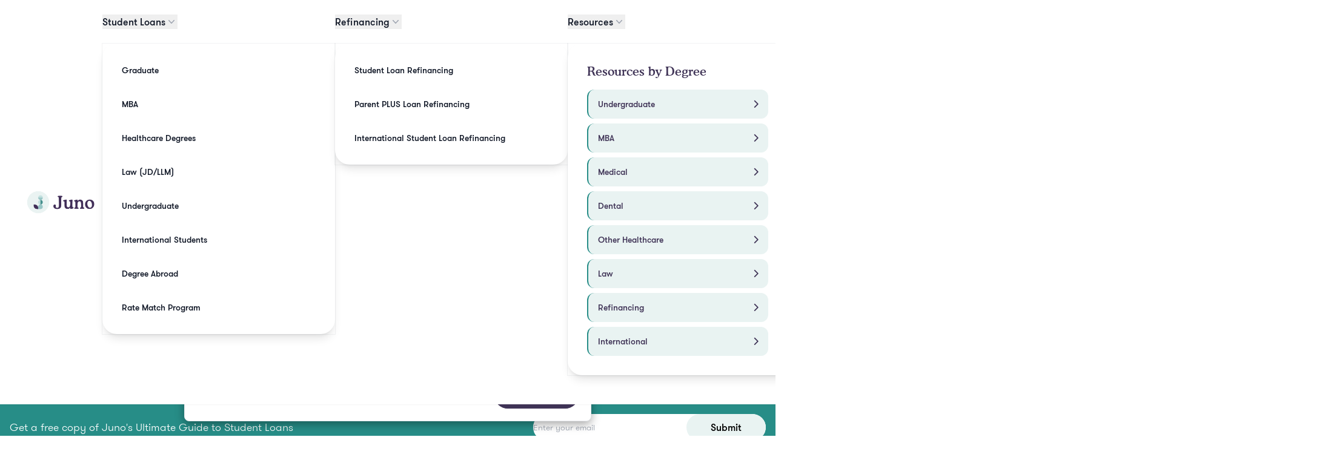

--- FILE ---
content_type: text/html; charset=UTF-8
request_url: https://joinjuno.com/financial-literacy/financial-aid/how-to-get-grants-for-living-expenses-while-in-college
body_size: 20691
content:
<!DOCTYPE html>
<html lang="en" class="scroll-smooth">
    <head>
        

                    <script>
                window.dataLayer = window.dataLayer || [];
            </script>
        
                    <script>
                var timer;
                                var startGtm = function () {
                    if (!window.jQuery) return;
                    clearInterval(timer);
                    (function (w, d, s, l, i) {
                        w[l] = w[l] || [];
                        w[l].push({
                            'gtm.start'                    :
                                new Date().getTime(), event: 'gtm.js'
                        });
                        var f                          = d.getElementsByTagName(s)[0],
                            j = d.createElement(s), dl = l != 'dataLayer' ? '&l=' + l : '';
                        j.async                        = true;
                        j.src                          =
                            'https://www.googletagmanager.com/gtm.js?id=' + i + dl;
                        f.parentNode.insertBefore(j, f);
                    })(window, document, 'script', 'dataLayer', 'GTM-K66ZG28');
                };

                timer = setInterval(startGtm, 220);

                window.dataLayer = window.dataLayer || [];
            </script>
        
                <script>
            !function (w, d, t) {
                w.TiktokAnalyticsObject=t;var ttq=w[t]=w[t]||[];ttq.methods=["page","track","identify","instances","debug","on","off","once","ready","alias","group","enableCookie","disableCookie"],ttq.setAndDefer=function(t,e){t[e]=function(){t.push([e].concat(Array.prototype.slice.call(arguments,0)))}};for(var i=0;i<ttq.methods.length;i++)ttq.setAndDefer(ttq,ttq.methods[i]);ttq.instance=function(t){for(var e=ttq._i[t]||[],n=0;n<ttq.methods.length;n++)ttq.setAndDefer(e,ttq.methods[n]);return e},ttq.load=function(e,n){var i="https://analytics.tiktok.com/i18n/pixel/events.js";ttq._i=ttq._i||{},ttq._i[e]=[],ttq._i[e]._u=i,ttq._t=ttq._t||{},ttq._t[e]=+new Date,ttq._o=ttq._o||{},ttq._o[e]=n||{};var o=document.createElement("script");o.type="text/javascript",o.async=!0,o.src=i+"?sdkid="+e+"&lib="+t;var a=document.getElementsByTagName("script")[0];a.parentNode.insertBefore(o,a)};

                ttq.load('COKHUIJC77U9JEKT13A0');
                ttq.page();
            }(window, document, 'ttq');
        </script>
        
        <meta property="fb:app_id" content="2142075722511834"/>

        <meta content="width=device-width, initial-scale=1.0, shrink-to-fit=no" name="viewport">
        <meta charset="utf-8">

        <title>How to Get Grants for Living Expenses While in College</title>

        <meta
            content="Tuition is not the only cost of going to college. Finding ways to cover your living expenses is crucial. This article will help you begin to understand this other expense."
            name="description">
        <meta name="csrf-token" content="y0onPgiYAayHmksdFxq40mrBsJmpyXqP26jor7Aj">

        <!-- Social -->
        <meta property="og:title"
              content="How to Get Grants for Living Expenses While in College"/>
        <meta property="og:description"
              content="Tuition is not the only cost of going to college. Finding ways to cover your living expenses is crucial. This article will help you begin to understand this other expense."/>
        <meta property="og:image" content="https://leveredge-application-public.s3.amazonaws.com/public/7TuSdL3pyaBSJOXDumHyPmH7yanojFlxXR4QqJcg.jpg"/>
        <meta property="og:url" content="https://joinjuno.com/financial-literacy/financial-aid/how-to-get-grants-for-living-expenses-while-in-college"/>

        <!-- Regular Social Tags -->
        <meta property="og:type" content="website"/>
        <meta name="author" content="Juno">

        <meta name="twitter:card" content="summary_large_image" />
        <meta name="twitter:site" content="@join_juno" />
        <meta name="twitter:creator" content="@join_juno" />

        <meta name="google-adsense-account" content="ca-pub-2952253979660725">

        
        <!-- Favicons -->
        <link rel="apple-touch-icon" sizes="180x180" href="/apple-touch-icon.png">
        <link rel="icon" type="image/png" sizes="32x32" href="/favicon-32x32.png">
        <link rel="icon" type="image/png" sizes="16x16" href="/favicon-16x16.png">
        <link rel="manifest" href="/site.webmanifest">
        <link rel="mask-icon" href="/safari-pinned-tab.svg" color="#5bbad5">
        <meta name="msapplication-TileColor" content="#da532c">
        <meta name="theme-color" content="#ffffff">

        <script>
            if(window.navigator && navigator.serviceWorker) {
                navigator.serviceWorker.getRegistrations()
                    .then(function(registrations) {
                        for(let registration of registrations) {
                            registration.unregister();
                        }
                    });
            }
        </script>

            <link href="https://joinjuno.com/dist/app.css?ver=83" rel="stylesheet" type="text/css">
    <script src="https://cdn.jsdelivr.net/npm/@tailwindplus/elements@1" type="module"></script>
    <script src="https://kit.fontawesome.com/989c57f4d8.js" crossorigin="anonymous"></script>
    <link rel="stylesheet" href="https://cdnjs.cloudflare.com/ajax/libs/tippy.js/6.3.7/themes/light.min.css" integrity="sha512-zpbTFOStBclqD3+SaV5Uz1WAKh9d2/vOtaFYpSLkosymyJKnO+M4vu2CK2U4ZjkRCJ7+RvLnISpNrCfJki5JXA==" crossorigin="anonymous" referrerpolicy="no-referrer" />
    <style>
        @font-face {
            font-family: coopermediumbt;
            src: url(https://joinjuno.com/fonts/coopermediumbt-webfont.woff2);
            font-weight: bold;
        }
        
        
        
        
        

        @font-face {
            font-family: "GTWalsheimPro";
            font-style: oblique;
            font-weight: 900;
            src: local("GTWalsheimPro"), url("/fonts/GTWalsheim/GT-Walsheim-Pro-Ultra-Bold-Oblique.ttf") format("truetype"), url("/fonts/GTWalsheim/GT-Walsheim-Pro-Ultra-Bold-Oblique.woff2") format("woff2"), url("/fonts/GTWalsheim/GT-Walsheim-Pro-Ultra-Bold-Oblique.woff") format("woff"), url("/fonts/GTWalsheim/GT-Walsheim-Pro-Ultra-Bold-Oblique.eot") format("embedded-opentype");
        }
        @font-face {
            font-family: "GTWalsheimPro";
            font-style: italic;
            font-weight: 900;
            src: local("GTWalsheimPro"), url("/fonts/GTWalsheim/GT-Walsheim-Pro-Ultra-Bold-Oblique.ttf") format("truetype"), url("/fonts/GTWalsheim/GT-Walsheim-Pro-Ultra-Bold-Oblique.woff2") format("woff2"), url("/fonts/GTWalsheim/GT-Walsheim-Pro-Ultra-Bold-Oblique.woff") format("woff"), url("/fonts/GTWalsheim/GT-Walsheim-Pro-Ultra-Bold-Oblique.eot") format("embedded-opentype");
        }
        @font-face {
            font-family: "GTWalsheimPro";
            font-style: normal;
            font-weight: 900;
            src: local("GTWalsheimPro"), url("/fonts/GTWalsheim/GT-Walsheim-Pro-Ultra-Bold.ttf") format("truetype"), url("/fonts/GTWalsheim/GT-Walsheim-Pro-Ultra-Bold.woff2") format("woff2"), url("/fonts/GTWalsheim/GT-Walsheim-Pro-Ultra-Bold.woff") format("woff"), url("/fonts/GTWalsheim/GT-Walsheim-Pro-Ultra-Bold.eot") format("embedded-opentype");
        }
        @font-face {
            font-family: "GTWalsheimPro";
            font-style: oblique;
            font-weight: 800;
            src: local("GTWalsheimPro"), url("/fonts/GTWalsheim/GT-Walsheim-Pro-Black-Oblique.ttf") format("truetype"), url("/fonts/GTWalsheim/GT-Walsheim-Pro-Black-Oblique.woff2") format("woff2"), url("/fonts/GTWalsheim/GT-Walsheim-Pro-Black-Oblique.woff") format("woff"), url("/fonts/GTWalsheim/GT-Walsheim-Pro-Black-Oblique.eot") format("embedded-opentype");
        }
        @font-face {
            font-family: "GTWalsheimPro";
            font-style: italic;
            font-weight: 800;
            src: local("GTWalsheimPro"), url("/fonts/GTWalsheim/GT-Walsheim-Pro-Black-Oblique.ttf") format("truetype"), url("/fonts/GTWalsheim/GT-Walsheim-Pro-Black-Oblique.woff2") format("woff2"), url("/fonts/GTWalsheim/GT-Walsheim-Pro-Black-Oblique.woff") format("woff"), url("/fonts/GTWalsheim/GT-Walsheim-Pro-Black-Oblique.eot") format("embedded-opentype");
        }
        @font-face {
            font-family: "GTWalsheimPro";
            font-style: normal;
            font-weight: 800;
            src: local("GTWalsheimPro"), url("/fonts/GTWalsheim/GT-Walsheim-Pro-Black.ttf") format("truetype"), url("/fonts/GTWalsheim/GT-Walsheim-Pro-Black.woff2") format("woff2"), url("/fonts/GTWalsheim/GT-Walsheim-Pro-Black.woff") format("woff"), url("/fonts/GTWalsheim/GT-Walsheim-Pro-Black.eot") format("embedded-opentype");
        }
        @font-face {
            font-family: "GTWalsheimPro";
            font-style: oblique;
            font-weight: 700;
            src: local("GTWalsheimPro"), url("/fonts/GTWalsheim/GT-Walsheim-Pro-Bold-Oblique.ttf") format("truetype"), url("/fonts/GTWalsheim/GT-Walsheim-Pro-Bold-Oblique.woff2") format("woff2"), url("/fonts/GTWalsheim/GT-Walsheim-Pro-Bold-Oblique.woff") format("woff"), url("/fonts/GTWalsheim/GT-Walsheim-Pro-Bold-Oblique.eot") format("embedded-opentype");
        }
        @font-face {
            font-family: "GTWalsheimPro";
            font-style: italic;
            font-weight: 700;
            src: local("GTWalsheimPro"), url("/fonts/GTWalsheim/GT-Walsheim-Pro-Bold-Oblique.ttf") format("truetype"), url("/fonts/GTWalsheim/GT-Walsheim-Pro-Bold-Oblique.woff2") format("woff2"), url("/fonts/GTWalsheim/GT-Walsheim-Pro-Bold-Oblique.woff") format("woff"), url("/fonts/GTWalsheim/GT-Walsheim-Pro-Bold-Oblique.eot") format("embedded-opentype");
        }
        @font-face {
            font-family: "GTWalsheimPro";
            font-style: normal;
            font-weight: 700;
            src: local("GTWalsheimPro"), url("/fonts/GTWalsheim/GT-Walsheim-Pro-Bold.ttf") format("truetype"), url("/fonts/GTWalsheim/GT-Walsheim-Pro-Bold.woff2") format("woff2"), url("/fonts/GTWalsheim/GT-Walsheim-Pro-Bold.woff") format("woff"), url("/fonts/GTWalsheim/GT-Walsheim-Pro-Bold.eot") format("embedded-opentype");
        }
        @font-face {
            font-family: "GTWalsheimPro";
            font-style: oblique;
            font-weight: 600;
            src: local("GTWalsheimPro"), url("/fonts/GTWalsheim/GT-Walsheim-Pro-Medium-Oblique.ttf") format("truetype"), url("/fonts/GTWalsheim/GT-Walsheim-Pro-Medium-Oblique.woff2") format("woff2"), url("/fonts/GTWalsheim/GT-Walsheim-Pro-Medium-Oblique.woff") format("woff"), url("/fonts/GTWalsheim/GT-Walsheim-Pro-Medium-Oblique.eot") format("embedded-opentype");
        }
        @font-face {
            font-family: "GTWalsheimPro";
            font-style: italic;
            font-weight: 600;
            src: local("GTWalsheimPro"), url("/fonts/GTWalsheim/GT-Walsheim-Pro-Medium-Oblique.ttf") format("truetype"), url("/fonts/GTWalsheim/GT-Walsheim-Pro-Medium-Oblique.woff2") format("woff2"), url("/fonts/GTWalsheim/GT-Walsheim-Pro-Medium-Oblique.woff") format("woff"), url("/fonts/GTWalsheim/GT-Walsheim-Pro-Medium-Oblique.eot") format("embedded-opentype");
        }
        @font-face {
            font-family: "GTWalsheimPro";
            font-style: normal;
            font-weight: 600;
            src: local("GTWalsheimPro"), url("/fonts/GTWalsheim/GT-Walsheim-Pro-Medium.ttf") format("truetype"), url("/fonts/GTWalsheim/GT-Walsheim-Pro-Medium.woff2") format("woff2"), url("/fonts/GTWalsheim/GT-Walsheim-Pro-Medium.woff") format("woff"), url("/fonts/GTWalsheim/GT-Walsheim-Pro-Medium.eot") format("embedded-opentype");
        }
        @font-face {
            font-family: "GTWalsheimPro";
            font-style: oblique;
            font-weight: 500;
            src: local("GTWalsheimPro"), url("/fonts/GTWalsheim/GT-Walsheim-Pro-Regular-Oblique.ttf") format("truetype"), url("/fonts/GTWalsheim/GT-Walsheim-Pro-Regular-Oblique.woff2") format("woff2"), url("/fonts/GTWalsheim/GT-Walsheim-Pro-Regular-Oblique.woff") format("woff"), url("/fonts/GTWalsheim/GT-Walsheim-Pro-Regular-Oblique.eot") format("embedded-opentype");
        }
        @font-face {
            font-family: "GTWalsheimPro";
            font-style: italic;
            font-weight: 500;
            src: local("GTWalsheimPro"), url("/fonts/GTWalsheim/GT-Walsheim-Pro-Regular-Oblique.ttf") format("truetype"), url("/fonts/GTWalsheim/GT-Walsheim-Pro-Regular-Oblique.woff2") format("woff2"), url("/fonts/GTWalsheim/GT-Walsheim-Pro-Regular-Oblique.woff") format("woff"), url("/fonts/GTWalsheim/GT-Walsheim-Pro-Regular-Oblique.eot") format("embedded-opentype");
        }
        @font-face {
            font-family: "GTWalsheimPro";
            font-style: normal;
            font-weight: 500;
            src: local("GTWalsheimPro"), url("/fonts/GTWalsheim/GT-Walsheim-Pro-Regular.ttf") format("truetype"), url("/fonts/GTWalsheim/GT-Walsheim-Pro-Regular.woff2") format("woff2"), url("/fonts/GTWalsheim/GT-Walsheim-Pro-Regular.woff") format("woff"), url("/fonts/GTWalsheim/GT-Walsheim-Pro-Regular.eot") format("embedded-opentype");
        }
        @font-face {
            font-family: "GTWalsheimPro";
            font-style: oblique;
            font-weight: 400;
            src: local("GTWalsheimPro"), url("/fonts/GTWalsheim/GT-Walsheim-Pro-Light-Oblique.ttf") format("truetype"), url("/fonts/GTWalsheim/GT-Walsheim-Pro-Light-Oblique.woff2") format("woff2"), url("/fonts/GTWalsheim/GT-Walsheim-Pro-Light-Oblique.woff") format("woff"), url("/fonts/GTWalsheim/GT-Walsheim-Pro-Light-Oblique.eot") format("embedded-opentype");
        }
        @font-face {
            font-family: "GTWalsheimPro";
            font-style: italic;
            font-weight: 400;
            src: local("GTWalsheimPro"), url("/fonts/GTWalsheim/GT-Walsheim-Pro-Light-Oblique.ttf") format("truetype"), url("/fonts/GTWalsheim/GT-Walsheim-Pro-Light-Oblique.woff2") format("woff2"), url("/fonts/GTWalsheim/GT-Walsheim-Pro-Light-Oblique.woff") format("woff"), url("/fonts/GTWalsheim/GT-Walsheim-Pro-Light-Oblique.eot") format("embedded-opentype");
        }
        @font-face {
            font-family: "GTWalsheimPro";
            font-style: normal;
            font-weight: 400;
            src: local("GTWalsheimPro"), url("/fonts/GTWalsheim/GT-Walsheim-Pro-Light.ttf") format("truetype"), url("/fonts/GTWalsheim/GT-Walsheim-Pro-Light.woff2") format("woff2"), url("/fonts/GTWalsheim/GT-Walsheim-Pro-Light.woff") format("woff"), url("/fonts/GTWalsheim/GT-Walsheim-Pro-Light.eot") format("embedded-opentype");
        }
        @font-face {
            font-family: "GTWalsheimPro";
            font-style: oblique;
            font-weight: 300;
            src: local("GTWalsheimPro"), url("/fonts/GTWalsheim/GT-Walsheim-Pro-Thin-Oblique.ttf") format("truetype"), url("/fonts/GTWalsheim/GT-Walsheim-Pro-Thin-Oblique.woff2") format("woff2"), url("/fonts/GTWalsheim/GT-Walsheim-Pro-Thin-Oblique.woff") format("woff"), url("/fonts/GTWalsheim/GT-Walsheim-Pro-Thin-Oblique.eot") format("embedded-opentype");
        }
        @font-face {
            font-family: "GTWalsheimPro";
            font-style: italic;
            font-weight: 300;
            src: local("GTWalsheimPro"), url("/fonts/GTWalsheim/GT-Walsheim-Pro-Thin-Oblique.ttf") format("truetype"), url("/fonts/GTWalsheim/GT-Walsheim-Pro-Thin-Oblique.woff2") format("woff2"), url("/fonts/GTWalsheim/GT-Walsheim-Pro-Thin-Oblique.woff") format("woff"), url("/fonts/GTWalsheim/GT-Walsheim-Pro-Thin-Oblique.eot") format("embedded-opentype");
        }
        @font-face {
            font-family: "GTWalsheimPro";
            font-style: normal;
            font-weight: 300;
            src: local("GTWalsheimPro"), url("/fonts/GTWalsheim/GT-Walsheim-Pro-Thin.ttf") format("truetype"), url("/fonts/GTWalsheim/GT-Walsheim-Pro-Thin.woff2") format("woff2"), url("/fonts/GTWalsheim/GT-Walsheim-Pro-Thin.woff") format("woff"), url("/fonts/GTWalsheim/GT-Walsheim-Pro-Thin.eot") format("embedded-opentype");
        }
        @font-face {
            font-family: "GTWalsheimPro";
            font-style: oblique;
            font-weight: 200;
            src: local("GTWalsheimPro"), url("/fonts/GTWalsheim/GT-Walsheim-Pro-Ultra-Light-Oblique.ttf") format("truetype"), url("/fonts/GTWalsheim/GT-Walsheim-Pro-Ultra-Light-Oblique.woff2") format("woff2"), url("/fonts/GTWalsheim/GT-Walsheim-Pro-Ultra-Light-Oblique.woff") format("woff"), url("/fonts/GTWalsheim/GT-Walsheim-Pro-Ultra-Light-Oblique.eot") format("embedded-opentype");
        }
        @font-face {
            font-family: "GTWalsheimPro";
            font-style: italic;
            font-weight: 200;
            src: local("GTWalsheimPro"), url("/fonts/GTWalsheim/GT-Walsheim-Pro-Ultra-Light-Oblique.ttf") format("truetype"), url("/fonts/GTWalsheim/GT-Walsheim-Pro-Ultra-Light-Oblique.woff2") format("woff2"), url("/fonts/GTWalsheim/GT-Walsheim-Pro-Ultra-Light-Oblique.woff") format("woff"), url("/fonts/GTWalsheim/GT-Walsheim-Pro-Ultra-Light-Oblique.eot") format("embedded-opentype");
        }
        @font-face {
            font-family: "GTWalsheimPro";
            font-style: normal;
            font-weight: 200;
            src: local("GTWalsheimPro"), url("/fonts/GTWalsheim/GT-Walsheim-Pro-Ultra-Light.ttf") format("truetype"), url("/fonts/GTWalsheim/GT-Walsheim-Pro-Ultra-Light.woff2") format("woff2"), url("/fonts/GTWalsheim/GT-Walsheim-Pro-Ultra-Light.woff") format("woff"), url("/fonts/GTWalsheim/GT-Walsheim-Pro-Ultra-Light.eot") format("embedded-opentype");
        }
    </style>
    <style>
        .blog-post-body figure {
            text-align:center;
        }
        .blog-post-body figure img {
            max-width:100%;
            height:auto;
            margin:0 auto;
        }
        .fr-view a {
            overflow-wrap: break-word;
            word-wrap: break-word;
            color: #2a7cbd;
        }

        .fr-view p {
            margin-bottom: 10px;
        }

        .fr-view table td, .fr-view table th{
            padding: 10px;
        }

        .fr-view .table-borderless th,
        .table-borderless td,
        .table-borderless thead th,
        .table-borderless tbody + tbody {
            border: 0 !important;
        }

        .fr-view h2, .fr-view h1 {
            font-family: CooperMediumBT;
            font-size: 1.6rem;
            line-height: 1.875rem;
            margin: 15px 0 8px 0;
            color: #488c89;
        }

        .fr-view h3, .fr-view h4  {
            font-family: CooperMediumBT;
            font-size: 1.4rem;
            line-height: 1.875rem;
            margin: 15px 0 8px 0;
            color: #3f3356;
        }

        .fr-view ul {
            display: block;
            list-style-type: disc;
            margin-block-start: 1em;
            margin-block-end: 1em;
            margin-inline-start: 0px;
            margin-inline-end: 0px;
            padding-inline-start: 40px;
        }

        .fr-view ul li {
            display: list-item;
            font-size: 18px;
        }

        .fr-view ol {
            display: block;
            list-style-type: decimal;
            margin-block-start: 1em;
            margin-block-end: 1em;
            margin-inline-start: 0px;
            margin-inline-end: 0px;
            padding-inline-start: 40px;
        }

        .fr-view ol li {
            display: list-item;
            font-size: 18px;
        }

        @media screen and (min-width: 768px) {
            .fr-view p {
                font-size: 18px;
                line-height: 28px;
            }

            .fr-view h2, .fr-view h1 {
                font-size: 2rem;
                line-height: 2.275rem;
            }

            .fr-view h3, .fr-view h4 {
                font-size: 1.5rem;
                line-height: 2.275rem;
            }
        }
        .clamp-4 {
            display: -webkit-box;
            -webkit-line-clamp:4;
            -webkit-box-orient: vertical;
            overflow: hidden;
            max-height:6em;
        }
        /* ----- */

    </style>
    <link href="https://cdnjs.cloudflare.com/ajax/libs/froala-editor/2.8.4/css/froala_style.min.css" rel="stylesheet" type="text/css" />
    
        <style>
            /* Hide beacon on mobile screens */
            @media (max-width: 768px) {
                body #beacon-container,
                #beacon-container {
                    display: none !important;
                }
            }
        </style>
    </head>

    <body id="body">

    <!-- BEGIN: Facebook SDK for Login Application -->
    <script>
        window.fbAsyncInit = function() {
            FB.init({
                appId      : '2142075722511834',
                cookie     : true,
                xfbml      : true,
                version    : 'v8.0'
            });

            FB.AppEvents.logPageView();

        };

        (function(d, s, id){
            var js, fjs = d.getElementsByTagName(s)[0];
            if (d.getElementById(id)) {return;}
            js = d.createElement(s); js.id = id;
            js.src = "https://connect.facebook.net/en_US/sdk.js";
            fjs.parentNode.insertBefore(js, fjs);
        }(document, 'script', 'facebook-jssdk'));
    </script>
    <!-- END: Facebook SDK for Login Application -->

                    <!-- Google Tag Manager (noscript) -->
            <noscript>
                <iframe src="https://www.googletagmanager.com/ns.html?id=GTM-K66ZG28"
                        height="0" width="0" style="display:none;visibility:hidden"></iframe>
            </noscript>
            <!-- End Google Tag Manager (noscript) -->
        
                    <div id="safeApp">

        <script>
    function allowCookies() {
        document.getElementById('cookie-modal').classList.add('hidden');
        fetch('/privacy/cookie-preferences/allow-all', {
            method: 'POST',
            headers: {
                'Content-Type': 'application/json',
                'X-CSRF-TOKEN': $('meta[name="csrf-token"]').attr('content'),
            },
        })
    }
</script>

<div id="cookie-modal" class="fixed bottom-12 right-4 left-4 sm:bottom-6 bg-white p-6 sm:p-5 rounded-lg border z-50 max-w-2xl mx-auto" aria-modal="true" role="dialog" style="box-shadow: rgba(0, 0, 0, 0.35) 0px 5px 15px;">
    <div class="flex flex-col">
        <div class="space-y-2">
            <p class="text-primary-900 font-medium">
                By clicking <span class="font-semibold">Allow All</span>, you agree to the storing of cookies on your device to enhance site navigation, analyze site usage, and help our marketing efforts.
            </p>
        </div>
        <div class="mt-4 flex flex-col sm:flex-row items-center justify-end gap-6">
            <a href="https://joinjuno.com/privacy/cookie-preferences" class="text-primary-900 underline font-medium">Customize Settings</a>
            <button type="button" class="rounded-full bg-primary-900 py-2.5 px-10 font-medium text-white shadow-sm ring-1 ring-inset ring-primary-900 hover:contrast-125" onclick="allowCookies()"> Allow All </button>

        </div>
    </div>
</div>

        <header class="relative isolate z-10 bg-white sticky top-0 shadow-sm z-50" x-data="{ mobileMenu: false }">

    
            
        <nav class="mx-auto flex max-w-screen-2xl items-center justify-between p-6 lg:px-8 gap-x-3 sm:gap-x-6" aria-label="Global">
            <div class="flex items-center flex-row lg:flex-col xl:flex-row gap-y-2 sm:gap-y-0 lg:gap-y-2 xl:gap-y-0 shrink-0">
                <a href="https://joinjuno.com" class="-m-1.5 p-1.5">
                    <span class="sr-only">Join Juno</span>
                    <img class="h-10 w-auto" src="https://joinjuno.com/img/logo/juno-logo-formerly.png" alt="Juno Formerly LeverEdge Logo">
                </a>
                                            </div>
            <div class="hidden lg:flex gap-x-6 text-sm xl:gap-x-12 xl:text-base">
                                                                                        <div class="relative">
                                <button popovertarget="popover-70" type="button" class="flex items-center gap-x-1 font-semibold leading-6 text-gray-900">
                                    Student Loans
                                    <svg class="h-5 w-5 flex-none text-gray-400" viewBox="0 0 20 20" fill="currentColor" aria-hidden="true">
                                        <path fill-rule="evenodd" d="M5.23 7.21a.75.75 0 011.06.02L10 11.168l3.71-3.938a.75.75 0 111.08 1.04l-4.25 4.5a.75.75 0 01-1.08 0l-4.25-4.5a.75.75 0 01.02-1.06z" clip-rule="evenodd" />
                                    </svg>
                                </button>
                                <el-popover id="popover-70" anchor="bottom" popover class="m-0 w-screen max-w-max overflow-visible bg-transparent p-0 px-4 transition [--anchor-gap:theme(spacing.5)] [transition-behavior:allow-discrete] backdrop:bg-transparent open:flex data-[closed]:translate-y-1 data-[closed]:opacity-0 data-[enter]:duration-200 data-[leave]:duration-150 data-[enter]:ease-out data-[leave]:ease-in">
                                    <div class="w-screen max-w-sm flex-auto rounded-3xl bg-white p-4 text-sm/6 shadow-lg outline outline-1 outline-gray-900/5">
                                                                                    <div class="relative rounded-lg p-4 hover:bg-gray-50">
                                                <a href="https://joinjuno.com/group/graduate" class="font-semibold text-gray-900 hover:text-blue-600">
                                                    Graduate
                                                    <span class="absolute inset-0"></span>
                                                                                                    </a>
                                                                                            </div>
                                                                                    <div class="relative rounded-lg p-4 hover:bg-gray-50">
                                                <a href="https://joinjuno.com/group/mba" class="font-semibold text-gray-900 hover:text-blue-600">
                                                    MBA
                                                    <span class="absolute inset-0"></span>
                                                                                                    </a>
                                                                                            </div>
                                                                                    <div class="relative rounded-lg p-4 hover:bg-gray-50">
                                                <a href="https://joinjuno.com/group/healthcare" class="font-semibold text-gray-900 hover:text-blue-600">
                                                    Healthcare Degrees
                                                    <span class="absolute inset-0"></span>
                                                                                                    </a>
                                                                                            </div>
                                                                                    <div class="relative rounded-lg p-4 hover:bg-gray-50">
                                                <a href="https://joinjuno.com/group/jd" class="font-semibold text-gray-900 hover:text-blue-600">
                                                    Law (JD/LLM)
                                                    <span class="absolute inset-0"></span>
                                                                                                    </a>
                                                                                            </div>
                                                                                    <div class="relative rounded-lg p-4 hover:bg-gray-50">
                                                <a href="https://joinjuno.com/group/undergraduate" class="font-semibold text-gray-900 hover:text-blue-600">
                                                    Undergraduate
                                                    <span class="absolute inset-0"></span>
                                                                                                    </a>
                                                                                            </div>
                                                                                    <div class="relative rounded-lg p-4 hover:bg-gray-50">
                                                <a href="https://joinjuno.com/loans/international" class="font-semibold text-gray-900 hover:text-blue-600">
                                                    International Students
                                                    <span class="absolute inset-0"></span>
                                                                                                    </a>
                                                                                            </div>
                                                                                    <div class="relative rounded-lg p-4 hover:bg-gray-50">
                                                <a href="https://joinjuno.com/study-abroad-loan" class="font-semibold text-gray-900 hover:text-blue-600">
                                                    Degree Abroad
                                                    <span class="absolute inset-0"></span>
                                                                                                    </a>
                                                                                            </div>
                                                                                    <div class="relative rounded-lg p-4 hover:bg-gray-50">
                                                <a href="https://joinjuno.com/rate-match-guarantee" class="font-semibold text-gray-900 hover:text-blue-600">
                                                    Rate Match Program
                                                    <span class="absolute inset-0"></span>
                                                                                                    </a>
                                                                                            </div>
                                                                            </div>
                                </el-popover>
                            </div>
                                                                                                                                    <div class="relative">
                                <button popovertarget="popover-122" type="button" class="flex items-center gap-x-1 font-semibold leading-6 text-gray-900">
                                    Refinancing
                                    <svg class="h-5 w-5 flex-none text-gray-400" viewBox="0 0 20 20" fill="currentColor" aria-hidden="true">
                                        <path fill-rule="evenodd" d="M5.23 7.21a.75.75 0 011.06.02L10 11.168l3.71-3.938a.75.75 0 111.08 1.04l-4.25 4.5a.75.75 0 01-1.08 0l-4.25-4.5a.75.75 0 01.02-1.06z" clip-rule="evenodd" />
                                    </svg>
                                </button>
                                <el-popover id="popover-122" anchor="bottom" popover class="m-0 w-screen max-w-max overflow-visible bg-transparent p-0 px-4 transition [--anchor-gap:theme(spacing.5)] [transition-behavior:allow-discrete] backdrop:bg-transparent open:flex data-[closed]:translate-y-1 data-[closed]:opacity-0 data-[enter]:duration-200 data-[leave]:duration-150 data-[enter]:ease-out data-[leave]:ease-in">
                                    <div class="w-screen max-w-sm flex-auto rounded-3xl bg-white p-4 text-sm/6 shadow-lg outline outline-1 outline-gray-900/5">
                                                                                    <div class="relative rounded-lg p-4 hover:bg-gray-50">
                                                <a href="https://joinjuno.com/refinance-campaign" class="font-semibold text-gray-900 hover:text-blue-600">
                                                    Student Loan Refinancing
                                                    <span class="absolute inset-0"></span>
                                                                                                    </a>
                                                                                            </div>
                                                                                    <div class="relative rounded-lg p-4 hover:bg-gray-50">
                                                <a href="https://joinjuno.com/loans/refinance/plus" class="font-semibold text-gray-900 hover:text-blue-600">
                                                    Parent PLUS Loan Refinancing
                                                    <span class="absolute inset-0"></span>
                                                                                                    </a>
                                                                                            </div>
                                                                                    <div class="relative rounded-lg p-4 hover:bg-gray-50">
                                                <a href="https://joinjuno.com/loans/international-refinance" class="font-semibold text-gray-900 hover:text-blue-600">
                                                    International Student Loan Refinancing
                                                    <span class="absolute inset-0"></span>
                                                                                                    </a>
                                                                                            </div>
                                                                            </div>
                                </el-popover>
                            </div>
                                                                                                        <div class="relative">
                            <button popovertarget="popover-7" type="button" class="flex items-center gap-x-1 font-semibold leading-6 text-gray-900">
                                Resources
                                <svg class="h-5 w-5 flex-none text-gray-400" viewBox="0 0 20 20" fill="currentColor" aria-hidden="true">
                                    <path fill-rule="evenodd" d="M5.23 7.21a.75.75 0 011.06.02L10 11.168l3.71-3.938a.75.75 0 111.08 1.04l-4.25 4.5a.75.75 0 01-1.08 0l-4.25-4.5a.75.75 0 01.02-1.06z" clip-rule="evenodd" />
                                </svg>
                            </button>
                            <el-popover id="popover-7" anchor="bottom" popover class="m-0 w-screen max-w-max overflow-visible bg-transparent p-0 px-4 transition [--anchor-gap:theme(spacing.5)] [transition-behavior:allow-discrete] backdrop:bg-transparent open:flex data-[closed]:translate-y-1 data-[closed]:opacity-0 data-[enter]:duration-200 data-[leave]:duration-150 data-[enter]:ease-out data-[leave]:ease-in">
                                <div class="w-screen max-w-5xl flex-auto rounded-3xl bg-white p-8 text-sm/6 shadow-lg outline outline-1 outline-gray-900/5">
                                    <div class="grid grid-cols-3 gap-x-8">
                                        <div>
                                            <h5 class="font-heading text-primary-900">Resources by Degree</h5>
                                            <div class="space-y-2 mt-4">
                                                                                                    <a href="https://joinjuno.com/resources/undergraduate" class="flex items-center justify-between bg-secondary-50 border-l-2 border-secondary-900 rounded-xl px-4 py-3 font-semibold text-primary-900 hover:bg-secondary-60">
                                                        <span>Undergraduate</span>
                                                        <i class="fa-solid fa-chevron-right"></i>
                                                    </a>
                                                                                                    <a href="https://joinjuno.com/resources/mba" class="flex items-center justify-between bg-secondary-50 border-l-2 border-secondary-900 rounded-xl px-4 py-3 font-semibold text-primary-900 hover:bg-secondary-60">
                                                        <span>MBA</span>
                                                        <i class="fa-solid fa-chevron-right"></i>
                                                    </a>
                                                                                                    <a href="https://joinjuno.com/resources/medical" class="flex items-center justify-between bg-secondary-50 border-l-2 border-secondary-900 rounded-xl px-4 py-3 font-semibold text-primary-900 hover:bg-secondary-60">
                                                        <span>Medical</span>
                                                        <i class="fa-solid fa-chevron-right"></i>
                                                    </a>
                                                                                                    <a href="https://joinjuno.com/resources/dental" class="flex items-center justify-between bg-secondary-50 border-l-2 border-secondary-900 rounded-xl px-4 py-3 font-semibold text-primary-900 hover:bg-secondary-60">
                                                        <span>Dental</span>
                                                        <i class="fa-solid fa-chevron-right"></i>
                                                    </a>
                                                                                                    <a href="https://joinjuno.com/resources/healthcare" class="flex items-center justify-between bg-secondary-50 border-l-2 border-secondary-900 rounded-xl px-4 py-3 font-semibold text-primary-900 hover:bg-secondary-60">
                                                        <span>Other Healthcare</span>
                                                        <i class="fa-solid fa-chevron-right"></i>
                                                    </a>
                                                                                                    <a href="https://joinjuno.com/resources/law" class="flex items-center justify-between bg-secondary-50 border-l-2 border-secondary-900 rounded-xl px-4 py-3 font-semibold text-primary-900 hover:bg-secondary-60">
                                                        <span>Law</span>
                                                        <i class="fa-solid fa-chevron-right"></i>
                                                    </a>
                                                                                                    <a href="https://joinjuno.com/resources/refinancing" class="flex items-center justify-between bg-secondary-50 border-l-2 border-secondary-900 rounded-xl px-4 py-3 font-semibold text-primary-900 hover:bg-secondary-60">
                                                        <span>Refinancing</span>
                                                        <i class="fa-solid fa-chevron-right"></i>
                                                    </a>
                                                                                                    <a href="https://joinjuno.com/resources/international" class="flex items-center justify-between bg-secondary-50 border-l-2 border-secondary-900 rounded-xl px-4 py-3 font-semibold text-primary-900 hover:bg-secondary-60">
                                                        <span>International</span>
                                                        <i class="fa-solid fa-chevron-right"></i>
                                                    </a>
                                                                                            </div>
                                            
                                        </div>
                                        <div class="col-span-2 flex items-end">
                                            <div class="space-y-6">
                                                <div class="space-y-4">
                                                    <a href="https://joinjuno.com/guides/federal-loan-updates" class="border p-4 rounded-2xl block hover:bg-gray-50">
                                                        <h5 class="font-heading text-primary-900 mb-3"><i class="fa-solid fa-triangle-exclamation text-secondary-900 mr-1"></i> Changes to Federal Loans in 2026</h5>
                                                        <p class="text-primary-900 font-medium">New federal regulations will affect loan terms and eligibility requirements. Stay informed about what this means for your financial planning.</p>
                                                    </a>
                                                    <a href="https://joinjuno.com/resources" class="border p-4 rounded-2xl flex items-center gap-x-4 hover:bg-gray-50">
                                                        <div class="w-16 h-16 bg-secondary-40 rounded-full flex items-center justify-center shrink-0">
                                                            <i class="fa-solid fa-book-open fa-2x text-secondary-900"></i>
                                                        </div>
                                                        <div>
                                                            <h5 class="font-heading text-primary-900 mb-3">Loan Prep Guides</h5>
                                                            <p class="text-primary-900 font-medium">New federal regulations will affect loan terms and eligibility requirements. Stay informed about what this means for your financial planning.</p>
                                                        </div>
                                                    </a>
                                                    <a href="https://joinjuno.com/resources" class="border p-4 rounded-2xl flex items-center gap-x-4 hover:bg-gray-50">
                                                        <div class="w-16 h-16 bg-secondary-40 rounded-full flex items-center justify-center shrink-0">
                                                            <i class="fa-solid fa-calculator fa-2x text-secondary-900"></i>
                                                        </div>
                                                        <div>
                                                            <h5 class="font-heading text-primary-900 mb-3">Budgeting Tools</h5>
                                                            <p class="text-primary-900 font-medium">Calculate your loan needs, payments, and budgeting</p>
                                                        </div>
                                                    </a>
                                                </div>
                                                <hr />
                                                <div class="flex items-center gap-x-8">
                                                    <a href="https://joinjuno.com/financial-literacy" class="flex items-center gap-x-2 text-primary-900 font-medium">
                                                        <i class="fa-solid fa-file-lines text-secondary-900"></i>
                                                        <span>Articles</span>
                                                    </a>
                                                    <a href="https://joinjuno.com/webinars" class="flex items-center gap-x-2 text-primary-900 font-medium">
                                                        <i class="fa-solid fa-video text-secondary-900"></i>
                                                        <span>Webinars</span>
                                                    </a>
                                                    <a href="https://joinjuno.com/resources" class="flex items-center gap-x-2 text-secondary-900 font-medium flex-grow justify-end">
                                                        <span>View All Resources</span>
                                                        <i class="fa-solid fa-chevron-right text-secondary-900"></i>
                                                    </a>
                                                </div>
                                            </div>
                                        </div>
                                    </div>
                                </div>
                            </el-popover>
                        </div>
                                                                                                            <div x-data="dropdown">
                                <button type="button" class="flex items-center gap-x-1 font-semibold leading-6 text-gray-900" x-bind:aria-expanded="open ? true : false" x-on:click="toggle">
                                    About Us
                                    <svg class="h-5 w-5 flex-none text-gray-400" viewBox="0 0 20 20" fill="currentColor" aria-hidden="true">
                                        <path fill-rule="evenodd" d="M5.23 7.21a.75.75 0 011.06.02L10 11.168l3.71-3.938a.75.75 0 111.08 1.04l-4.25 4.5a.75.75 0 01-1.08 0l-4.25-4.5a.75.75 0 01.02-1.06z" clip-rule="evenodd" />
                                    </svg>
                                </button>
                                <!--
                                  'Deals' flyout menu, show/hide based on flyout menu state.

                                  Entering: "transition ease-out duration-200"
                                    From: "opacity-0 scale-95""
                                    To: "opacity-100 scale-100"
                                  Leaving: "transition ease-in duration-100"
                                    From: "opacity-100 scale-100"
                                    To: "opacity-0 scale-95""
                                -->
                                <div class="absolute inset-x-0 top-0 -z-10 bg-white pt-14 shadow-lg ring-1 ring-gray-900/5"
                                     x-on:click="open = false"
                                     x-on:click.away="open = false"
                                     x-show="open"
                                     x-transition:enter="transition ease-out duration-200"
                                     x-transition:enter-start="opacity-0 scale-95"
                                     x-transition:enter-end="opacity-100 scale-100"
                                     x-transition:leave="transition ease-in duration-100"
                                     x-transition:leave-start="opacity-100 scale-100"
                                     x-transition:leave-end="opacity-0 scale-95"
                                     x-cloak
                                >
                                    
                                    <div class="mx-auto grid  max-w-7xl grid-cols-3  gap-x-4 px-6 py-10 lg:px-8 xl:gap-x-8">


                                                                                    <div class="group relative rounded-lg text-sm leading-6">

                                                <p class="text-lg text-primary-900 font-bold p-3">Juno In Our Words</p>

                                                                                                    <div class="relative rounded-lg p-3 hover:bg-gray-50">
                                                        <a href="https://joinjuno.com/about-us" class="font-semibold text-gray-900 hover:text-blue-600">
                                                            Who We Are
                                                            <span class="absolute inset-0"></span>
                                                                                                                    </a>
                                                    </div>
                                                                                                    <div class="relative rounded-lg p-3 hover:bg-gray-50">
                                                        <a href="https://joinjuno.com/how-it-works" class="font-semibold text-gray-900 hover:text-blue-600">
                                                            How It Works
                                                            <span class="absolute inset-0"></span>
                                                                                                                    </a>
                                                    </div>
                                                
                                            </div>
                                                                                    <div class="group relative rounded-lg text-sm leading-6">

                                                <p class="text-lg text-primary-900 font-bold p-3">Juno in Your Words</p>

                                                                                                    <div class="relative rounded-lg p-3 hover:bg-gray-50">
                                                        <a href="https://joinjuno.com/reviews" class="font-semibold text-gray-900 hover:text-blue-600">
                                                            Reviews
                                                            <span class="absolute inset-0"></span>
                                                                                                                    </a>
                                                    </div>
                                                                                                    <div class="relative rounded-lg p-3 hover:bg-gray-50">
                                                        <a href="https://joinjuno.com/press" class="font-semibold text-gray-900 hover:text-blue-600">
                                                            Press
                                                            <span class="absolute inset-0"></span>
                                                                                                                    </a>
                                                    </div>
                                                
                                            </div>
                                                                                    <div class="group relative rounded-lg text-sm leading-6">

                                                <p class="text-lg text-primary-900 font-bold p-3">Talk to Juno</p>

                                                                                                    <div class="relative rounded-lg p-3 hover:bg-gray-50">
                                                        <a href="https://joinjuno.com/contact" class="font-semibold text-gray-900 hover:text-blue-600">
                                                            Contact Us
                                                            <span class="absolute inset-0"></span>
                                                                                                                    </a>
                                                    </div>
                                                                                                    <div class="relative rounded-lg p-3 hover:bg-gray-50">
                                                        <a href="https://joinjuno.com/partner" class="font-semibold text-gray-900 hover:text-blue-600">
                                                            Partner With Us
                                                            <span class="absolute inset-0"></span>
                                                                                                                    </a>
                                                    </div>
                                                                                                    <div class="relative rounded-lg p-3 hover:bg-gray-50">
                                                        <a href="https://job-boards.greenhouse.io/juno" class="font-semibold text-gray-900 hover:text-blue-600">
                                                            Work With Us
                                                            <span class="absolute inset-0"></span>
                                                                                                                    </a>
                                                    </div>
                                                
                                            </div>
                                        
                                    </div>
                                    <div class="bg-gray-50 hidden">
                                        <div class="mx-auto max-w-7xl px-6 lg:px-8">
                                            <div class="grid grid-cols-3 divide-x divide-gray-900/5 border-x border-gray-900/5">
                                                <a href="#" class="flex items-center justify-center gap-x-2.5 p-3 text-sm font-semibold leading-6 text-gray-900 hover:bg-gray-100">
                                                    <svg class="h-5 w-5 flex-none text-gray-400" viewBox="0 0 20 20" fill="currentColor" aria-hidden="true">
                                                        <path fill-rule="evenodd" d="M2 10a8 8 0 1116 0 8 8 0 01-16 0zm6.39-2.908a.75.75 0 01.766.027l3.5 2.25a.75.75 0 010 1.262l-3.5 2.25A.75.75 0 018 12.25v-4.5a.75.75 0 01.39-.658z" clip-rule="evenodd" />
                                                    </svg>
                                                    Watch demo
                                                </a>

                                                <a href="#" class="flex items-center justify-center gap-x-2.5 p-3 text-sm font-semibold leading-6 text-gray-900 hover:bg-gray-100">
                                                    <svg class="h-5 w-5 flex-none text-gray-400" viewBox="0 0 20 20" fill="currentColor" aria-hidden="true">
                                                        <path fill-rule="evenodd" d="M2 3.5A1.5 1.5 0 013.5 2h1.148a1.5 1.5 0 011.465 1.175l.716 3.223a1.5 1.5 0 01-1.052 1.767l-.933.267c-.41.117-.643.555-.48.95a11.542 11.542 0 006.254 6.254c.395.163.833-.07.95-.48l.267-.933a1.5 1.5 0 011.767-1.052l3.223.716A1.5 1.5 0 0118 15.352V16.5a1.5 1.5 0 01-1.5 1.5H15c-1.149 0-2.263-.15-3.326-.43A13.022 13.022 0 012.43 8.326 13.019 13.019 0 012 5V3.5z" clip-rule="evenodd" />
                                                    </svg>
                                                    Contact sales
                                                </a>

                                                <a href="#" class="flex items-center justify-center gap-x-2.5 p-3 text-sm font-semibold leading-6 text-gray-900 hover:bg-gray-100">
                                                    <svg class="h-5 w-5 flex-none text-gray-400" viewBox="0 0 20 20" fill="currentColor" aria-hidden="true">
                                                        <path fill-rule="evenodd" d="M2.5 3A1.5 1.5 0 001 4.5v4A1.5 1.5 0 002.5 10h6A1.5 1.5 0 0010 8.5v-4A1.5 1.5 0 008.5 3h-6zm11 2A1.5 1.5 0 0012 6.5v7a1.5 1.5 0 001.5 1.5h4a1.5 1.5 0 001.5-1.5v-7A1.5 1.5 0 0017.5 5h-4zm-10 7A1.5 1.5 0 002 13.5v2A1.5 1.5 0 003.5 17h6a1.5 1.5 0 001.5-1.5v-2A1.5 1.5 0 009.5 12h-6z" clip-rule="evenodd" />
                                                    </svg>
                                                    View all products
                                                </a>
                                            </div>
                                        </div>
                                    </div>
                                </div>
                            </div>
                                                                                                        <a href="https://joinjuno.com/contact" class="font-semibold leading-6 text-gray-900">Contact</a>
                                                </div>

            <!-- Authentication Links -->
            <div class="flex flex-1 lg:flex-initial items-center justify-end gap-x-6">
                                                            <a href="https://joinjuno.com/signin" class="text-sm font-semibold leading-6 text-gray-900 hidden lg:block">Login</a>
                        <a href="https://joinjuno.com/join" class="rounded-md bg-primary-900 py-2 px-5 text-sm font-semibold text-white shadow-sm hover:bg-primary-800 focus-visible:outline focus-visible:outline-2 focus-visible:outline-offset-2 focus-visible:outline-primary-900 ">Join</a>
                                                </div>

            <div class="flex lg:hidden">
                <button type="button" class="-m-2.5 inline-flex items-center justify-center rounded-md p-2.5 text-gray-700" x-on:click="mobileMenu = !mobileMenu">
                    <span class="sr-only">Open main menu</span>
                    <svg class="h-6 w-6" fill="none" viewBox="0 0 24 24" stroke-width="1.5" stroke="currentColor" aria-hidden="true">
                        <path stroke-linecap="round" stroke-linejoin="round" d="M3.75 6.75h16.5M3.75 12h16.5m-16.5 5.25h16.5" />
                    </svg>
                </button>
            </div>

        </nav>

        
        <!-- Mobile menu, show/hide based on menu open state. -->
        <div class="lg:hidden" role="dialog" aria-modal="true"
             x-show="mobileMenu"
             x-transition:enter="transition ease-out duration-200"
             x-transition:enter-start="opacity-0"
             x-transition:enter-end="opacity-100"
             x-transition:leave="transition ease-in duration-100"
             x-transition:leave-start="opacity-100"
             x-transition:leave-end="opacity-0"
             x-cloak
        >
            <!-- Background backdrop, show/hide based on slide-over state. -->
            <div class="fixed inset-0 z-10"></div>
            <div class="fixed inset-y-0 right-0 z-10 w-full overflow-y-auto bg-white px-6 py-6 sm:max-w-sm sm:ring-1 sm:ring-gray-900/10">
                <div class="flex items-center justify-between">
                    <a href="#" class="-m-1.5 p-1.5">
                        <span class="sr-only">Join Juno</span>
                        <img class="h-10 w-auto" src="https://joinjuno.com/img/logo/juno-logo-formerly.png" alt="Juno Formerly LeverEdge Logo">
                    </a>
                    <button type="button" class="-m-2.5 rounded-md p-2.5 text-gray-700" x-on:click="mobileMenu = !mobileMenu">
                        <span class="sr-only">Close menu</span>
                        <svg class="h-6 w-6" fill="none" viewBox="0 0 24 24" stroke-width="1.5" stroke="currentColor" aria-hidden="true">
                            <path stroke-linecap="round" stroke-linejoin="round" d="M6 18L18 6M6 6l12 12" />
                        </svg>
                    </button>
                </div>
                <div class="mt-6 flow-root">
                    <div class="-my-6 divide-y divide-gray-500/10">
                        <div class="space-y-2 py-6">
                                                                                                <div class="-mx-3" x-data="dropdown">
                                        <button type="button" class="flex w-full items-center justify-between rounded-lg py-2 pl-3 pr-3.5 text-base font-semibold leading-7 hover:bg-gray-50" aria-controls="disclosure-mobile-0" x-bind:aria-expanded="open ? true : false" x-on:click="toggle">
                                            Student Loans
                                            <!--
                                          Expand/collapse icon, toggle classes based on menu open state.

                                          Open: "rotate-180", Closed: ""
                                        -->
                                            <svg class="h-5 w-5 flex-none" viewBox="0 0 20 20" fill="currentColor" aria-hidden="true" x-bind:class="!open ? 'rotate-0' : '-rotate-180'">
                                                <path fill-rule="evenodd" d="M5.23 7.21a.75.75 0 011.06.02L10 11.168l3.71-3.938a.75.75 0 111.08 1.04l-4.25 4.5a.75.75 0 01-1.08 0l-4.25-4.5a.75.75 0 01.02-1.06z" clip-rule="evenodd" />
                                            </svg>
                                        </button>
                                        <!-- 'Deals' sub-menu, show/hide based on menu state. -->
                                        <div class="mt-2 space-y-2" id="disclosure-mobile-0"
                                             x-on:click="open = false"
                                             x-on:click.away="open = false"
                                             x-show="open"
                                        >
                                                                                                                                                <a href="https://joinjuno.com/group/graduate" class="block rounded-lg py-2 pl-6 pr-3 text-sm font-semibold leading-7 text-gray-900 hover:bg-gray-50 hover:text-blue-600">Graduate
                                                                                                            </a>
                                                                                                                                                                                                <a href="https://joinjuno.com/group/mba" class="block rounded-lg py-2 pl-6 pr-3 text-sm font-semibold leading-7 text-gray-900 hover:bg-gray-50 hover:text-blue-600">MBA
                                                                                                            </a>
                                                                                                                                                                                                <a href="https://joinjuno.com/group/healthcare" class="block rounded-lg py-2 pl-6 pr-3 text-sm font-semibold leading-7 text-gray-900 hover:bg-gray-50 hover:text-blue-600">Healthcare Degrees
                                                                                                            </a>
                                                                                                                                                                                                <a href="https://joinjuno.com/group/jd" class="block rounded-lg py-2 pl-6 pr-3 text-sm font-semibold leading-7 text-gray-900 hover:bg-gray-50 hover:text-blue-600">Law (JD/LLM)
                                                                                                            </a>
                                                                                                                                                                                                <a href="https://joinjuno.com/group/undergraduate" class="block rounded-lg py-2 pl-6 pr-3 text-sm font-semibold leading-7 text-gray-900 hover:bg-gray-50 hover:text-blue-600">Undergraduate
                                                                                                            </a>
                                                                                                                                                                                                <a href="https://joinjuno.com/loans/international" class="block rounded-lg py-2 pl-6 pr-3 text-sm font-semibold leading-7 text-gray-900 hover:bg-gray-50 hover:text-blue-600">International Students
                                                                                                            </a>
                                                                                                                                                                                                <a href="https://joinjuno.com/study-abroad-loan" class="block rounded-lg py-2 pl-6 pr-3 text-sm font-semibold leading-7 text-gray-900 hover:bg-gray-50 hover:text-blue-600">Degree Abroad
                                                                                                            </a>
                                                                                                                                                                                                <a href="https://joinjuno.com/rate-match-guarantee" class="block rounded-lg py-2 pl-6 pr-3 text-sm font-semibold leading-7 text-gray-900 hover:bg-gray-50 hover:text-blue-600">Rate Match Program
                                                                                                            </a>
                                                                                            
                                        </div>
                                    </div>
                                                                                                                                <div class="-mx-3" x-data="dropdown">
                                        <button type="button" class="flex w-full items-center justify-between rounded-lg py-2 pl-3 pr-3.5 text-base font-semibold leading-7 hover:bg-gray-50" aria-controls="disclosure-mobile-1" x-bind:aria-expanded="open ? true : false" x-on:click="toggle">
                                            Refinancing
                                            <!--
                                          Expand/collapse icon, toggle classes based on menu open state.

                                          Open: "rotate-180", Closed: ""
                                        -->
                                            <svg class="h-5 w-5 flex-none" viewBox="0 0 20 20" fill="currentColor" aria-hidden="true" x-bind:class="!open ? 'rotate-0' : '-rotate-180'">
                                                <path fill-rule="evenodd" d="M5.23 7.21a.75.75 0 011.06.02L10 11.168l3.71-3.938a.75.75 0 111.08 1.04l-4.25 4.5a.75.75 0 01-1.08 0l-4.25-4.5a.75.75 0 01.02-1.06z" clip-rule="evenodd" />
                                            </svg>
                                        </button>
                                        <!-- 'Deals' sub-menu, show/hide based on menu state. -->
                                        <div class="mt-2 space-y-2" id="disclosure-mobile-1"
                                             x-on:click="open = false"
                                             x-on:click.away="open = false"
                                             x-show="open"
                                        >
                                                                                                                                                <a href="https://joinjuno.com/refinance-campaign" class="block rounded-lg py-2 pl-6 pr-3 text-sm font-semibold leading-7 text-gray-900 hover:bg-gray-50 hover:text-blue-600">Student Loan Refinancing
                                                                                                            </a>
                                                                                                                                                                                                <a href="https://joinjuno.com/loans/refinance/plus" class="block rounded-lg py-2 pl-6 pr-3 text-sm font-semibold leading-7 text-gray-900 hover:bg-gray-50 hover:text-blue-600">Parent PLUS Loan Refinancing
                                                                                                            </a>
                                                                                                                                                                                                <a href="https://joinjuno.com/loans/international-refinance" class="block rounded-lg py-2 pl-6 pr-3 text-sm font-semibold leading-7 text-gray-900 hover:bg-gray-50 hover:text-blue-600">International Student Loan Refinancing
                                                                                                            </a>
                                                                                            
                                        </div>
                                    </div>
                                                                                                                                <div class="-mx-3" x-data="dropdown">
                                        <button type="button" class="flex w-full items-center justify-between rounded-lg py-2 pl-3 pr-3.5 text-base font-semibold leading-7 hover:bg-gray-50" aria-controls="disclosure-mobile-2" x-bind:aria-expanded="open ? true : false" x-on:click="toggle">
                                            Resources
                                            <!--
                                          Expand/collapse icon, toggle classes based on menu open state.

                                          Open: "rotate-180", Closed: ""
                                        -->
                                            <svg class="h-5 w-5 flex-none" viewBox="0 0 20 20" fill="currentColor" aria-hidden="true" x-bind:class="!open ? 'rotate-0' : '-rotate-180'">
                                                <path fill-rule="evenodd" d="M5.23 7.21a.75.75 0 011.06.02L10 11.168l3.71-3.938a.75.75 0 111.08 1.04l-4.25 4.5a.75.75 0 01-1.08 0l-4.25-4.5a.75.75 0 01.02-1.06z" clip-rule="evenodd" />
                                            </svg>
                                        </button>
                                        <!-- 'Deals' sub-menu, show/hide based on menu state. -->
                                        <div class="mt-2 space-y-2" id="disclosure-mobile-2"
                                             x-on:click="open = false"
                                             x-on:click.away="open = false"
                                             x-show="open"
                                        >
                                                                                                                                                <a href="https://joinjuno.com/resources/undergraduate" class="block rounded-lg py-2 pl-6 pr-3 text-sm font-semibold leading-7 text-gray-900 hover:bg-gray-50 hover:text-blue-600">Undergraduate
                                                                                                            </a>
                                                                                                                                                                                                <a href="https://joinjuno.com/resources/mba" class="block rounded-lg py-2 pl-6 pr-3 text-sm font-semibold leading-7 text-gray-900 hover:bg-gray-50 hover:text-blue-600">MBA
                                                                                                            </a>
                                                                                                                                                                                                <a href="https://joinjuno.com/resources/medical" class="block rounded-lg py-2 pl-6 pr-3 text-sm font-semibold leading-7 text-gray-900 hover:bg-gray-50 hover:text-blue-600">Medical
                                                                                                            </a>
                                                                                                                                                                                                <a href="https://joinjuno.com/resources/dental" class="block rounded-lg py-2 pl-6 pr-3 text-sm font-semibold leading-7 text-gray-900 hover:bg-gray-50 hover:text-blue-600">Dental
                                                                                                            </a>
                                                                                                                                                                                                <a href="https://joinjuno.com/resources/healthcare" class="block rounded-lg py-2 pl-6 pr-3 text-sm font-semibold leading-7 text-gray-900 hover:bg-gray-50 hover:text-blue-600">Other Healthcare
                                                                                                            </a>
                                                                                                                                                                                                <a href="https://joinjuno.com/resources/law" class="block rounded-lg py-2 pl-6 pr-3 text-sm font-semibold leading-7 text-gray-900 hover:bg-gray-50 hover:text-blue-600">Law
                                                                                                            </a>
                                                                                                                                                                                                <a href="https://joinjuno.com/resources/refinancing" class="block rounded-lg py-2 pl-6 pr-3 text-sm font-semibold leading-7 text-gray-900 hover:bg-gray-50 hover:text-blue-600">Refinancing
                                                                                                            </a>
                                                                                                                                                                                                <a href="https://joinjuno.com/resources/international" class="block rounded-lg py-2 pl-6 pr-3 text-sm font-semibold leading-7 text-gray-900 hover:bg-gray-50 hover:text-blue-600">International
                                                                                                            </a>
                                                                                            
                                        </div>
                                    </div>
                                                                                                                                <div class="-mx-3" x-data="dropdown">
                                        <button type="button" class="flex w-full items-center justify-between rounded-lg py-2 pl-3 pr-3.5 text-base font-semibold leading-7 hover:bg-gray-50" aria-controls="disclosure-mobile-3" x-bind:aria-expanded="open ? true : false" x-on:click="toggle">
                                            About Us
                                            <!--
                                          Expand/collapse icon, toggle classes based on menu open state.

                                          Open: "rotate-180", Closed: ""
                                        -->
                                            <svg class="h-5 w-5 flex-none" viewBox="0 0 20 20" fill="currentColor" aria-hidden="true" x-bind:class="!open ? 'rotate-0' : '-rotate-180'">
                                                <path fill-rule="evenodd" d="M5.23 7.21a.75.75 0 011.06.02L10 11.168l3.71-3.938a.75.75 0 111.08 1.04l-4.25 4.5a.75.75 0 01-1.08 0l-4.25-4.5a.75.75 0 01.02-1.06z" clip-rule="evenodd" />
                                            </svg>
                                        </button>
                                        <!-- 'Deals' sub-menu, show/hide based on menu state. -->
                                        <div class="mt-2 space-y-2" id="disclosure-mobile-3"
                                             x-on:click="open = false"
                                             x-on:click.away="open = false"
                                             x-show="open"
                                        >
                                                                                                                                                <p class="text-lg text-primary-900 font-bold p-3">Juno In Our Words</p>
                                                                                                            <a href="https://joinjuno.com/about-us" class="block rounded-lg py-2 pl-6 pr-3 text-sm font-semibold leading-7 text-gray-900 hover:bg-gray-50 hover:text-blue-600">Who We Are
                                                                                                                    </a>
                                                                                                            <a href="https://joinjuno.com/how-it-works" class="block rounded-lg py-2 pl-6 pr-3 text-sm font-semibold leading-7 text-gray-900 hover:bg-gray-50 hover:text-blue-600">How It Works
                                                                                                                    </a>
                                                                                                                                                                                                                                                    <p class="text-lg text-primary-900 font-bold p-3">Juno in Your Words</p>
                                                                                                            <a href="https://joinjuno.com/reviews" class="block rounded-lg py-2 pl-6 pr-3 text-sm font-semibold leading-7 text-gray-900 hover:bg-gray-50 hover:text-blue-600">Reviews
                                                                                                                    </a>
                                                                                                            <a href="https://joinjuno.com/press" class="block rounded-lg py-2 pl-6 pr-3 text-sm font-semibold leading-7 text-gray-900 hover:bg-gray-50 hover:text-blue-600">Press
                                                                                                                    </a>
                                                                                                                                                                                                                                                    <p class="text-lg text-primary-900 font-bold p-3">Talk to Juno</p>
                                                                                                            <a href="https://joinjuno.com/contact" class="block rounded-lg py-2 pl-6 pr-3 text-sm font-semibold leading-7 text-gray-900 hover:bg-gray-50 hover:text-blue-600">Contact Us
                                                                                                                    </a>
                                                                                                            <a href="https://joinjuno.com/partner" class="block rounded-lg py-2 pl-6 pr-3 text-sm font-semibold leading-7 text-gray-900 hover:bg-gray-50 hover:text-blue-600">Partner With Us
                                                                                                                    </a>
                                                                                                            <a href="https://job-boards.greenhouse.io/juno" class="block rounded-lg py-2 pl-6 pr-3 text-sm font-semibold leading-7 text-gray-900 hover:bg-gray-50 hover:text-blue-600">Work With Us
                                                                                                                    </a>
                                                                                                                                                
                                        </div>
                                    </div>
                                                                                                                                <a href="https://joinjuno.com/contact" class="-mx-3 block rounded-lg py-2 px-3 text-base font-semibold leading-7 text-gray-900 hover:bg-gray-50">Contact</a>
                                                                                    </div>

                                                    <div class="py-6">
                                <a href="https://joinjuno.com/signin" class="-mx-3 block rounded-lg py-2.5 px-3 text-base font-semibold leading-7 text-gray-900 hover:bg-gray-50">Login</a>
                                <a href="https://joinjuno.com/join" class="-mx-3 block rounded-lg py-2.5 px-3 text-base font-semibold leading-7 text-gray-900 hover:bg-gray-50">Join</a>
                            </div>
                        
                    </div>
                </div>
            </div>
        </div>
        <script>
            document.addEventListener('alpine:init', () => {
                Alpine.data('dropdown', () => ({
                    open: false,

                    toggle() {
                        this.open = ! this.open
                    }
                }))
            })
        </script>
    </header>

<!-- Global non sticky banner -->
    
    
    



                                                                              <script>
        const bannerItems = document.querySelectorAll('[data-priority]');
        const bannerPriorities = Array.from(bannerItems).map(el => parseInt(el.getAttribute('data-priority')));
        const maxBannerPriority = Math.max(...bannerPriorities);
        bannerItems.forEach(el => {
            const bannerPriority = parseInt(el.getAttribute('data-priority'));
            el.style.display = (bannerPriority === maxBannerPriority) ? '' : 'none';
        });
    </script>
<!-- Global non sticky banner ends -->


        <!-- Global Banners Here -->
                    <!--
            <div class="text-center bg-primary-900 py-2.5 px-6 sm:px-3.5">
                <p class="leading-6 text-white">
                    Have existing federal student loans? Calculate potential forgiveness
                    <a href="https://joinjuno.com/forgiveness" class="text-white"><u>here.</u></a>
                </p>
            </div>
            -->
        
        <main>
                <!-- banner start -->
            <div class="bg-secondary-900">
    <div class="max-w-7xl mx-auto px-4 py-4">
        <form action="https://joinjuno.com/send-ultimate-guide-to-student-loans" id="bannerSubscribeForm">
            <div class="flex flex-col lg:flex-row justify-center lg:justify-between items-center space-y-3 lg:space-y-0">
                <div>
                    <p class="success-message hidden text-white m-0 md:text-lg mr-5">
                        Success! Your guide will be in your inbox in a few seconds
                    </p>
                    <p class="default-message text-white m-0 md:text-lg mr-5">
                        Get a free copy of Juno's Ultimate Guide to Student Loans
                    </p>
                </div>

                <div id="banner-email-form" class="sm:w-96 w-full">
                    <div class="m-0 flex bg-white rounded-full overflow-hidden relative">
                        <div class="w-full">
                            <div class="m-0 h-11 relative">
                                <input type="email" name="email" id="banner-subscribe-email" placeholder="Enter your email" aria-label="Enter your email" class="block w-full border-0 py-1.5 h-full rounded-3xl outline-none  text-gray-900 shadow-sm placeholder:text-gray-400 sm:text-sm sm:leading-6 bg-white h-full rounded-3xl outline-none">
                            </div>
                        </div>
                        <div class="absolute top-0 right-0 rounded-full">
                            <button type="submit" class="rounded-full bg-secondary-50 py-2.5 px-10 font-semibold text-black border-gray-100 hover:bg-secondary-60"> Submit </button>

                        </div>
                    </div>
                </div>
                <div id="banner-email-btn" class="hidden">
                    <!-- Custom Variant -->
    <button type="button" class="rounded-full bg-white py-2.5 px-10 font-semibold text-secondary-900 border-gray-100 hover:bg-secondary-100" id="banner-another-email" class="rounded-full bg-white py-2.5 px-10 font-semibold text-secondary-900 border-gray-100 hover:bg-secondary-100" id="banner-another-email"> Send to another email </button>

                </div>
            </div>
        </form>
    </div>
</div>
        <!-- banner end -->

    <div class="blog-post-body">
        <section class="" style="">
    <div class="mx-auto max-w-7xl py-6 px-3 sm:py-8 lg:py-14 sm:px-6 lg:px-8">

        
        
        
        <div class="flex flex-col md:flex-row sm:px-20 md:px-10">
                                <div class="w-full  md:w-2/3  ">
                        <div class="narrow text-center mb-5">
        <h1 class="font-heading text-primary-900 mb-5">How to Get Grants for Living Expenses While in College</h1>
        <p class="text-lg mb-2"><em>Tuition is not the only cost of going to college. Finding ways to cover your living expenses is crucial. This article will help you begin to understand this other expense.</em></p>
        <div class="max-w-lg mx-auto">
            <span class="inline-block w-full border-t-4 border-secondary-100 border-article" aria-hidden="true"></span>
        </div>
        <div class="mt-3 mb-5">
                        <nav class="flex" aria-label="Breadcrumb">
    <ol role="list" class="flex items-center flex-wrap">
                <li>
            <div class="flex items-center">
                                <a
                    style="font-size: 14px;color:#278d87;"
                    href="/" class="text-xs md:text-sm lg:text-lg text-gray-500 hover:text-gray-700">Home</a>
            </div>
        </li>
                <li>
            <div class="flex items-center">
                                    <svg class="h-5 flex-shrink-0 text-gray-300" fill="currentColor" viewBox="0 0 20 20" aria-hidden="true">
                        <path d="M5.555 17.776l8-16 .894.448-8 16-.894-.448z" />
                    </svg>
                                <a
                    style="font-size: 14px;color:#278d87;"
                    href="https://joinjuno.com/financial-literacy" class="text-xs md:text-sm lg:text-lg text-gray-500 hover:text-gray-700">Financial Literacy</a>
            </div>
        </li>
                <li>
            <div class="flex items-center">
                                    <svg class="h-5 flex-shrink-0 text-gray-300" fill="currentColor" viewBox="0 0 20 20" aria-hidden="true">
                        <path d="M5.555 17.776l8-16 .894.448-8 16-.894-.448z" />
                    </svg>
                                <a
                    style="font-size: 14px;color:#278d87;"
                    href="https://joinjuno.com/financial-literacy/financial-aid" class="text-xs md:text-sm lg:text-lg text-gray-500 hover:text-gray-700">Financial Aid</a>
            </div>
        </li>
                <li>
            <div class="flex items-center">
                                    <svg class="h-5 flex-shrink-0 text-gray-300" fill="currentColor" viewBox="0 0 20 20" aria-hidden="true">
                        <path d="M5.555 17.776l8-16 .894.448-8 16-.894-.448z" />
                    </svg>
                                <a
                    style="font-size: 14px;"
                    href="" class="text-xs md:text-sm lg:text-lg text-gray-500 hover:text-gray-700">How to Get Grants for Living Expenses While in College</a>
            </div>
        </li>
            </ol>
</nav>
        </div>
                    <div class="flex items-center small post-author mb-5">
    <div class="col-auto pr-0 mr-4">
        <img
            src="https://leveredge-application-public.s3.amazonaws.com/public/Ke22MW3WHEI7utorIdaudw2d4iYC5TJPUhfbGWql.png"
            height="50"
            width="50"
            class="rounded-full"
            alt="Dori Zinn">
    </div>
    <div class="col text-left">
        <p class="mb-0 font-semibold">Dori Zinn</p>
        <p class="mb-0">Jun 21, 2021</p>
    </div>
</div>
            </div>
    <div class="narrow my-5">
                    <div class="fr-view">
                <p dir="ltr"><span>If you thought you could only get free money to pay for tuition and books, think again.</span></p><p dir="ltr"><a href="https://joinjuno.com/financial-literacy/scholarships/grants-pay-for-college"><span>Grants are awards for free money</span></a><span> to use for college-related expenses. Aside from paying for courses, fees, and school costs, you can use grants for other things, including living expenses. Whether you&rsquo;re on campus or off, here&rsquo;s how to find grants to&nbsp;</span><a href="https://joinjuno.com/financial-literacy/financial-aid/how-to-pay-for-college"><span>pay for school</span></a><span>&nbsp;and living expenses.</span></p><p dir="ltr"><br></p><h2 dir="ltr"><span><img src="https://leveredge-application-public.s3.amazonaws.com/public/CzzOEYStpmXufUm4bdayKPvXABO3NgjxsLPJ8VLo.jpg" class="fr-fic fr-dib"><p><br></p>How to get federal grants</span></h2><p dir="ltr"><span>When you complete the Free Application for Federal Student Aid, or FAFSA, your expected family contribution (EFC) will determine how much federal aid you receive. The lower your EFC, the more money you&rsquo;ll get from federal grants, including:</span></p><ul><li><span>Federal Pell Grant:&nbsp;</span><span>These are awarded to almost every applicant and award amounts are based on need and total expected family contribution. The maximum amount awarded for the 2021-2022 year is $6,495. The Pell Grant can be renewed for up to four years, or eight semesters, of schooling.</span></li><li><span>Federal Supplemental Educational Opportunity Grant (FSEOG):&nbsp;</span><span>Get up to $4,000 a year, depending on need.&nbsp;</span></li><li><span>Iraq and Afghanistan Service Grant:&nbsp;</span><span>This grant is for students who don&#39;t qualify for a Federal Pell Grant based on EFC but are otherwise eligible. Your parent or guardian was a member of the U.S. Armed Forces that died during military service in Iraq or Afghanistan. You won&rsquo;t get more than you would if you were to receive the Federal Pell Grant.&nbsp;</span></li><li><span>Teacher Education Assistance for College and Higher Education (TEACH) Grant:</span><span>&nbsp;Must be enrolled in a TEACH Grant-eligible program, meet certain academic achievements, and participate in Teach Grant counseling to qualify. Grants provide up to $4,000 per year to students beginning a career in teaching in a high-need field, a school that serves low-income families, and teach for at least four academic years within eight years of completing your degree. If you don&rsquo;t fulfill your obligations to the grant, it could be converted into a Direct Unsubsidized Loan.</span></li></ul><p dir="ltr"><span>Each federal grant allows you to get funding every year you&rsquo;re enrolled as long as you complete a FAFSA annually and meet the requirements set by the grant.&nbsp;</span></p><p dir="ltr"><br></p><h2 dir="ltr"><span><img src="https://leveredge-application-public.s3.amazonaws.com/public/jDFd0JfK19cPLuAYrab1snEss3RpmdLwQtOlhrdx.jpg" class="fr-fic fr-dib"><p><br></p>Private grants</span></h2><p dir="ltr"><span>Aside from government-funded grants, you can apply for grants from private businesses and nonprofits. Many grants that are based on need have a set criteria for how to qualify. For instance, you might need to major in a particular field. For others, they could be based on your race, gender, sexual orientation, or your family background.</span></p><p dir="ltr"><span>You can explore many types of grants by browsing through grant search engines or pairing like terms together. For instance, &ldquo;grants for teachers in Indiana&rdquo; or &ldquo;grants for Black nurses.&rdquo;</span></p><p dir="ltr"><span>Thousands of companies offer grants and many times, not enough people apply for them. If you can find grants that fly under the radar, you might be able to score enough free money for school and completely avoid borrowing student loans.</span></p><p dir="ltr"><span>Make sure you keep a handy spreadsheet of your grants progress, including the grants you&rsquo;ve applied to, the ones you&rsquo;re completing applications for, due dates, award amounts, if it&rsquo;s ongoing, and any necessary documents you need to get. This will help you keep track of your grants and avoid duplicate applications to make sure you get enough free money to pay for school.</span></p><p dir="ltr"><br></p><h2 dir="ltr"><span>How to use grants for living expenses</span></h2><p dir="ltr"><span>Most grants, including those that come from federal, state, and local governments, are paid directly to the school up to twice a year: once in the fall and again for the spring semester. Any extra funds left over go back to the student.&nbsp;</span></p><p dir="ltr"><span>If you live on campus, your grant money will go towards your total cost of room and board, whether you live in a dorm or an on-campus apartment. If you&rsquo;re living&nbsp;</span><a href="https://alcoverooms.com/"><span>off-campus</span></a><span>, you&rsquo;ll get any extra money at the beginning of the semester through a refund which can be used for other expenses, including books, supplies, and if necessary, living expenses.&nbsp;</span></p><p><br></p><p><img src="https://leveredge-application-public.s3.amazonaws.com/public/3jB7MCup2Ck9mSBOq3j13N3jzjiif9TBryKtkqCS.jpg" class="fr-fic fr-dib"></p><p><br></p><h2 dir="ltr"><span>What happens if you need more money to cover living expenses?</span></h2><p dir="ltr"><span>Borrowing student loans should come after you&rsquo;ve exhausted all your free money options through grants and scholarships. But student loans can help fill the financial holes that might still be there if you don&rsquo;t have enough free money to pay for school.</span></p><p dir="ltr"><span>When you complete your FAFSA, you&rsquo;ll also qualify for Direct Subsidized Loans, which are based on need, and the government subsidizes &mdash; or covers &mdash; the interest while you&rsquo;re in school. Direct Unsubsidized Loans aren&rsquo;t based on need and anyone can request them. But you&rsquo;re responsible for the interest that accrues while you&rsquo;re in school.&nbsp;</span></p><p dir="ltr"><span>All student loans &mdash; federal and private &mdash; can be used for living expenses while you&rsquo;re in school at least half-time. Your total cost of attendance is based on your on- or off-campus boarding. While both types of loans will pay your school first, any remaining funds will go to you to cover extra costs that the school doesn&rsquo;t directly pay for, including rent, furniture, supplies, and other related costs.</span></p><p dir="ltr"><br></p><p>Juno can help you to find a student loan or refinance a loan at the most competitive possible rate. We get groups of buyers together and negotiate on their behalf with lenders to save them money on private student loans and private student loan refinance loans.&nbsp;</p><p><a href="https://joinjuno.com/group/undergraduate">Join Juno today to find out more about your options for affordable private student loans to help fund your degree.</a></p>
            </div>
        
        <div aria-hidden="true" class="pt-5"></div>

        <div class="flex flex-wrap space-x-3">
                    </div>

                    <hr>

            <div class="flex items-center mt-4">
                <div class="w-auto mr-4">
                    <img
                        src="https://leveredge-application-public.s3.amazonaws.com/public/Ke22MW3WHEI7utorIdaudw2d4iYC5TJPUhfbGWql.png"
                        height="100"
                        width="100"
                        class="rounded-full"
                        alt="Dori Zinn">
                </div>
                <div class="w-full text-left space-y-1">
                    <p class="text-muted small">Written By</p>
                    <h5 class="font-semibold">Dori Zinn</h5>
                    <p>Dori Zinn is an award-winning journalist based in South Florida. Her work has appeared in Wirecutter, Bankrate, MSN Money, Yahoo! Finance, Quartz, Credit Karma, Huffington Post. She has a decade of experience covering credit, debt, budgeting, investing, real estate, financial literacy, and other related personal finance topics.</p>
                </div>
            </div>
            </div>

            <section class="" style="">
    <div class="mx-auto max-w-7xl py-6 px-3 sm:py-8 lg:py-14 sm:px-0">

        
        
        
        <div class="text-center">


                <h3 class="font-heading text-gray-700 mb-5">
                    Related Articles
                </h3>
                <div class="mb-10">
                    <a href="https://joinjuno.com/financial-literacy/financial-aid"
                       class="text-secondary-900 font-medium">
                        View All Articles
                    </a>
                </div>

                <div class="mx-auto grid px-4 sm:px-0 max-w-2xl grid-cols-1 gap-x-8 gap-y-8 lg:mx-0 lg:max-w-none sm:gap-x-6 sm:gap-y-6 max-w-full lg:grid-cols-2 xl:grid-cols-3 !px-0">
    
</div>
            </div>

            <h3 class="font-heading mt-10 mb-5 text-primary-900">All Categories:</h3>
            <div class="grid grid-cols-1 sm:grid-cols-2 md:grid-cols-3 gap-x-4 gap-y-4">
                                    <div>
                        <a href="https://joinjuno.com/financial-literacy/financial-aid"
                           class="bg-white rounded-lg shadow-lg block h-full p-4 text-center text-secondary-900 font-semibold no-underline hover:bg-secondary-10">
                            Financial Aid
                        </a>
                    </div>
                                    <div>
                        <a href="https://joinjuno.com/financial-literacy/student-loans"
                           class="bg-white rounded-lg shadow-lg block h-full p-4 text-center text-secondary-900 font-semibold no-underline hover:bg-secondary-10">
                            Student Loans
                        </a>
                    </div>
                                    <div>
                        <a href="https://joinjuno.com/financial-literacy/scholarships"
                           class="bg-white rounded-lg shadow-lg block h-full p-4 text-center text-secondary-900 font-semibold no-underline hover:bg-secondary-10">
                            Scholarships
                        </a>
                    </div>
                                    <div>
                        <a href="https://joinjuno.com/financial-literacy/student-interviews"
                           class="bg-white rounded-lg shadow-lg block h-full p-4 text-center text-secondary-900 font-semibold no-underline hover:bg-secondary-10">
                            Student Interviews
                        </a>
                    </div>
                                    <div>
                        <a href="https://joinjuno.com/financial-literacy/personal-finance"
                           class="bg-white rounded-lg shadow-lg block h-full p-4 text-center text-secondary-900 font-semibold no-underline hover:bg-secondary-10">
                            Personal Finance
                        </a>
                    </div>
                                    <div>
                        <a href="https://joinjuno.com/financial-literacy/admissions"
                           class="bg-white rounded-lg shadow-lg block h-full p-4 text-center text-secondary-900 font-semibold no-underline hover:bg-secondary-10">
                            Admissions
                        </a>
                    </div>
                                    <div>
                        <a href="https://joinjuno.com/financial-literacy/mba"
                           class="bg-white rounded-lg shadow-lg block h-full p-4 text-center text-secondary-900 font-semibold no-underline hover:bg-secondary-10">
                            MBA
                        </a>
                    </div>
                                    <div>
                        <a href="https://joinjuno.com/financial-literacy/law-jdllm"
                           class="bg-white rounded-lg shadow-lg block h-full p-4 text-center text-secondary-900 font-semibold no-underline hover:bg-secondary-10">
                            Law (JD/LLM)
                        </a>
                    </div>
                                    <div>
                        <a href="https://joinjuno.com/financial-literacy/medical"
                           class="bg-white rounded-lg shadow-lg block h-full p-4 text-center text-secondary-900 font-semibold no-underline hover:bg-secondary-10">
                            Medical
                        </a>
                    </div>
                                    <div>
                        <a href="https://joinjuno.com/financial-literacy/dental"
                           class="bg-white rounded-lg shadow-lg block h-full p-4 text-center text-secondary-900 font-semibold no-underline hover:bg-secondary-10">
                            Dental
                        </a>
                    </div>
                                    <div>
                        <a href="https://joinjuno.com/financial-literacy/undergraduate"
                           class="bg-white rounded-lg shadow-lg block h-full p-4 text-center text-secondary-900 font-semibold no-underline hover:bg-secondary-10">
                            Undergraduate
                        </a>
                    </div>
                                    <div>
                        <a href="https://joinjuno.com/financial-literacy/pharmacy"
                           class="bg-white rounded-lg shadow-lg block h-full p-4 text-center text-secondary-900 font-semibold no-underline hover:bg-secondary-10">
                            Pharmacy
                        </a>
                    </div>
                                    <div>
                        <a href="https://joinjuno.com/financial-literacy/refinance"
                           class="bg-white rounded-lg shadow-lg block h-full p-4 text-center text-secondary-900 font-semibold no-underline hover:bg-secondary-10">
                            Refinance
                        </a>
                    </div>
                                    <div>
                        <a href="https://joinjuno.com/financial-literacy/webinar-transcripts-and-summaries"
                           class="bg-white rounded-lg shadow-lg block h-full p-4 text-center text-secondary-900 font-semibold no-underline hover:bg-secondary-10">
                            Webinar Transcripts and Summaries
                        </a>
                    </div>
                                    <div>
                        <a href="https://joinjuno.com/financial-literacy/federal-loan-updates"
                           class="bg-white rounded-lg shadow-lg block h-full p-4 text-center text-secondary-900 font-semibold no-underline hover:bg-secondary-10">
                            Federal Loan Updates
                        </a>
                    </div>
                            </div>

    </div>
</section>
    
    
                </div>
                                <div class="w-full md:w-1/3 md:pl-8">
                                            <div class="article-side-bar">
                            <div class="space-y-4 px-6 py-8 bg-secondary-50 rounded-xl mb-10 border-secondary-900">
    <img src="https://joinjuno.com/img/piggy-bank-with-coins.png" alt="piggy-bank-with-coins" />
    <h3 class="text-primary-900 font-heading">Enter our scholarship in two minutes</h3>
    <p class="text-primary-900 font-medium lg:text-lg">Awards Monthly</p>
    <div>
        <a href="https://joinjuno.com/scholarship" onclick="dataLayer.push({'event': 'enter-our-scholarship-in-two-minutes'})"><button type="button" class="rounded-full bg-primary-900 py-2.5 px-10 font-medium text-white shadow-sm ring-1 ring-inset ring-primary-900 hover:contrast-125"> Learn More </button>

</a>
    </div>
</div>
                        </div>
                                    </div>
                            </div>

    </div>
</section>
    </div>

        </main>

        <!-- todo: Pending -->
        
        
        

        <!-- todo: Pending -->
        

        <footer id="footer" class="bg-secondary-50 shadow-sm border-t border-gray-900/10" aria-labelledby="footer-heading">
    <h2 id="footer-heading" class="sr-only">Footer</h2>
    <div class="mx-auto max-w-7xl px-6 pb-8 pt-16 sm:pt-24 lg:px-8 lg:pt-32">
        <div class="md:grid md:grid-cols-3 md:gap-8">
            <div>
                <img src="https://joinjuno.com/img/lady-under-tree.png" class="w-64 m-auto" alt="Lady Under Tree">
                
            </div>
            <div class="mt-16 grid grid-cols-2 gap-8 md:col-span-2 md:mt-0">
                <div>
                    <h3 class="text-sm font-semibold leading-6 text-gray-900">About</h3>
                    <ul role="list" class="mt-6 space-y-4">
                        <li>
                            <a class="text-sm leading-6 text-gray-600 hover:text-gray-900" href="https://joinjuno.com/about-us">Who We Are</a>
                        </li>
                        <li>
                            <a class="text-sm leading-6 text-gray-600 hover:text-gray-900" href="https://joinjuno.com/reviews">Reviews</a>
                        </li>
                        <li>
                            <a class="text-sm leading-6 text-gray-600 hover:text-gray-900" href="https://joinjuno.com/accessibility">Accessibility</a>
                        </li>
                        <li>
                            <a class="text-sm leading-6 text-gray-600 hover:text-gray-900" href="https://joinjuno.com/contact">Contact Us</a>
                        </li>

                        
                    </ul>
                </div>
                <div>
                    <h3 class="text-sm font-semibold leading-6 text-gray-900">Deals</h3>
                    <ul role="list" class="mt-6 space-y-4">
                        <li>
                            <a class="text-sm leading-6 text-gray-600 hover:text-gray-900" href="https://joinjuno.com/loans/graduate">Graduate Student Loans</a>
                        </li>
                        <li>
                            <a class="text-sm leading-6 text-gray-600 hover:text-gray-900" href="https://joinjuno.com/loans/undergraduate">Undergraduate Student Loans</a>
                        </li>
                        <li>
                            <a class="text-sm leading-6 text-gray-600 hover:text-gray-900" href="https://joinjuno.com/refinance-campaign">Refinance Student Loans</a>
                        </li>

                    </ul>
                </div>
            </div>
        </div>
        <div id="t&c"></div>
        <div class="mt-16 border-t border-gray-900/10 pt-8 sm:mt-20 lg:mt-24">
            <div class="mb-3 flex flex-col sm:flex-row gap-x-2 gap-y-4">
                <a class="text-sm leading-6 text-gray-600 hover:text-gray-900" href="https://joinjuno.com/privacy">Privacy Policy</a> <span class="hidden sm:inline">|</span> <a class="text-sm leading-6 text-gray-600 hover:text-gray-900" href="https://joinjuno.com/state-licenses">State Licenses</a> <span class="hidden sm:inline">|</span> <a class="text-sm leading-6 text-gray-600 hover:text-gray-900" href="https://joinjuno.com/privacy/opt-out-request">Do not Sell or Share My Personal Information</a> <span class="hidden sm:inline">|</span> <a class="text-sm leading-6 text-gray-600 hover:text-gray-900" href="https://joinjuno.com/privacy/cookie-preferences">Cookie preferences</a>
            </div>
            <p class="text-sm leading-6 text-gray-600">Disclaimers: Product name, logo, brands, and other trademarks featured or referred to within
                Juno are the property of their respective trademark holders. Please consult a licensed
                financial professional before making any financial decisions. We may receive compensation when you use the links provided. This site is not endorsed or
                affiliated with the U.S. Department of Education.</p>

            
            <p class="text-sm leading-6 text-gray-600">Only select lenders offer rate discounts.</p>

            <p class="text-sm leading-6 text-gray-600">Nelnet Bank, and any associated logos or design marks, are trademarks or service marks of Nelnet, Inc.</p>

            
            <p class="text-sm leading-6 text-gray-600">By being a Juno member, you authorize us to work with any Juno lending or banking partner that you open an account with in order to confirm your identity and add referral attribution manually, which may include the sharing of email address and name.</p>

            <div class="text-sm leading-6 text-gray-900 mt-3">
                                            </div>

        </div>
        <div class="mt-8 border-t border-gray-900/10 pt-8 md:flex md:items-center md:justify-between">
            <div class="flex space-x-6 md:order-2">
                <a href="https://www.facebook.com/junoFormerlyLeverEdge" target="_blank" class="text-gray-400 hover:text-gray-500">
                    <span class="sr-only">Facebook</span>
                    <svg class="h-6 w-6" fill="currentColor" viewBox="0 0 24 24" aria-hidden="true">
                        <path fill-rule="evenodd" d="M22 12c0-5.523-4.477-10-10-10S2 6.477 2 12c0 4.991 3.657 9.128 8.438 9.878v-6.987h-2.54V12h2.54V9.797c0-2.506 1.492-3.89 3.777-3.89 1.094 0 2.238.195 2.238.195v2.46h-1.26c-1.243 0-1.63.771-1.63 1.562V12h2.773l-.443 2.89h-2.33v6.988C18.343 21.128 22 16.991 22 12z" clip-rule="evenodd" />
                    </svg>
                </a>

                <a href="https://www.instagram.com/join_juno" target="_blank" class="text-gray-400 hover:text-gray-500">
                    <span class="sr-only">Instagram</span>
                    <svg class="h-6 w-6" fill="currentColor" viewBox="0 0 24 24" aria-hidden="true">
                        <path fill-rule="evenodd" d="M12.315 2c2.43 0 2.784.013 3.808.06 1.064.049 1.791.218 2.427.465a4.902 4.902 0 011.772 1.153 4.902 4.902 0 011.153 1.772c.247.636.416 1.363.465 2.427.048 1.067.06 1.407.06 4.123v.08c0 2.643-.012 2.987-.06 4.043-.049 1.064-.218 1.791-.465 2.427a4.902 4.902 0 01-1.153 1.772 4.902 4.902 0 01-1.772 1.153c-.636.247-1.363.416-2.427.465-1.067.048-1.407.06-4.123.06h-.08c-2.643 0-2.987-.012-4.043-.06-1.064-.049-1.791-.218-2.427-.465a4.902 4.902 0 01-1.772-1.153 4.902 4.902 0 01-1.153-1.772c-.247-.636-.416-1.363-.465-2.427-.047-1.024-.06-1.379-.06-3.808v-.63c0-2.43.013-2.784.06-3.808.049-1.064.218-1.791.465-2.427a4.902 4.902 0 011.153-1.772A4.902 4.902 0 015.45 2.525c.636-.247 1.363-.416 2.427-.465C8.901 2.013 9.256 2 11.685 2h.63zm-.081 1.802h-.468c-2.456 0-2.784.011-3.807.058-.975.045-1.504.207-1.857.344-.467.182-.8.398-1.15.748-.35.35-.566.683-.748 1.15-.137.353-.3.882-.344 1.857-.047 1.023-.058 1.351-.058 3.807v.468c0 2.456.011 2.784.058 3.807.045.975.207 1.504.344 1.857.182.466.399.8.748 1.15.35.35.683.566 1.15.748.353.137.882.3 1.857.344 1.054.048 1.37.058 4.041.058h.08c2.597 0 2.917-.01 3.96-.058.976-.045 1.505-.207 1.858-.344.466-.182.8-.398 1.15-.748.35-.35.566-.683.748-1.15.137-.353.3-.882.344-1.857.048-1.055.058-1.37.058-4.041v-.08c0-2.597-.01-2.917-.058-3.96-.045-.976-.207-1.505-.344-1.858a3.097 3.097 0 00-.748-1.15 3.098 3.098 0 00-1.15-.748c-.353-.137-.882-.3-1.857-.344-1.023-.047-1.351-.058-3.807-.058zM12 6.865a5.135 5.135 0 110 10.27 5.135 5.135 0 010-10.27zm0 1.802a3.333 3.333 0 100 6.666 3.333 3.333 0 000-6.666zm5.338-3.205a1.2 1.2 0 110 2.4 1.2 1.2 0 010-2.4z" clip-rule="evenodd" />
                    </svg>
                </a>

                <a href="#" class="text-gray-400 hover:text-gray-500 hidden">
                    <span class="sr-only">Twitter</span>
                    <svg class="h-6 w-6" fill="currentColor" viewBox="0 0 24 24" aria-hidden="true">
                        <path d="M8.29 20.251c7.547 0 11.675-6.253 11.675-11.675 0-.178 0-.355-.012-.53A8.348 8.348 0 0022 5.92a8.19 8.19 0 01-2.357.646 4.118 4.118 0 001.804-2.27 8.224 8.224 0 01-2.605.996 4.107 4.107 0 00-6.993 3.743 11.65 11.65 0 01-8.457-4.287 4.106 4.106 0 001.27 5.477A4.072 4.072 0 012.8 9.713v.052a4.105 4.105 0 003.292 4.022 4.095 4.095 0 01-1.853.07 4.108 4.108 0 003.834 2.85A8.233 8.233 0 012 18.407a11.616 11.616 0 006.29 1.84" />
                    </svg>
                </a>

                <a href="https://www.reddit.com/user/join_juno" target="_blank" class="text-gray-400 hover:text-gray-500">
                    <span class="sr-only">Reddit</span>
                    <svg class="h-6 w-6" fill="currentColor" xmlns="http://www.w3.org/2000/svg" viewBox="0 0 512 512">
                        <path d="M201.5 305.5c-13.8 0-24.9-11.1-24.9-24.6 0-13.8 11.1-24.9 24.9-24.9 13.6 0 24.6 11.1 24.6 24.9 0 13.6-11.1 24.6-24.6 24.6zM504 256c0 137-111 248-248 248S8 393 8 256 119 8 256 8s248 111 248 248zm-132.3-41.2c-9.4 0-17.7 3.9-23.8 10-22.4-15.5-52.6-25.5-86.1-26.6l17.4-78.3 55.4 12.5c0 13.6 11.1 24.6 24.6 24.6 13.8 0 24.9-11.3 24.9-24.9s-11.1-24.9-24.9-24.9c-9.7 0-18 5.8-22.1 13.8l-61.2-13.6c-3-.8-6.1 1.4-6.9 4.4l-19.1 86.4c-33.2 1.4-63.1 11.3-85.5 26.8-6.1-6.4-14.7-10.2-24.1-10.2-34.9 0-46.3 46.9-14.4 62.8-1.1 5-1.7 10.2-1.7 15.5 0 52.6 59.2 95.2 132 95.2 73.1 0 132.3-42.6 132.3-95.2 0-5.3-.6-10.8-1.9-15.8 31.3-16 19.8-62.5-14.9-62.5zM302.8 331c-18.2 18.2-76.1 17.9-93.6 0-2.2-2.2-6.1-2.2-8.3 0-2.5 2.5-2.5 6.4 0 8.6 22.8 22.8 87.3 22.8 110.2 0 2.5-2.2 2.5-6.1 0-8.6-2.2-2.2-6.1-2.2-8.3 0zm7.7-75c-13.6 0-24.6 11.1-24.6 24.9 0 13.6 11.1 24.6 24.6 24.6 13.8 0 24.9-11.1 24.9-24.6 0-13.8-11-24.9-24.9-24.9z"/>
                    </svg>
                </a>

                <a href="https://www.linkedin.com/company/leveredgeorg" target="_blank" class="text-gray-400 hover:text-gray-500">
                    <span class="sr-only">LinkedIn</span>
                    <svg class="h-6 w-6" fill="currentColor" xmlns="http://www.w3.org/2000/svg" viewBox="0 0 448 512">
                        <path d="M416 32H31.9C14.3 32 0 46.5 0 64.3v383.4C0 465.5 14.3 480 31.9 480H416c17.6 0 32-14.5 32-32.3V64.3c0-17.8-14.4-32.3-32-32.3zM135.4 416H69V202.2h66.5V416zm-33.2-243c-21.3 0-38.5-17.3-38.5-38.5S80.9 96 102.2 96c21.2 0 38.5 17.3 38.5 38.5 0 21.3-17.2 38.5-38.5 38.5zm282.1 243h-66.4V312c0-24.8-.5-56.7-34.5-56.7-34.6 0-39.9 27-39.9 54.9V416h-66.4V202.2h63.7v29.2h.9c8.9-16.8 30.6-34.5 62.9-34.5 67.2 0 79.7 44.3 79.7 101.9V416z"/>
                    </svg>
                </a>

                <a href="https://www.tiktok.com/@join_juno" target="_blank" class="text-gray-400 hover:text-gray-500">
                    <span class="sr-only">TikTok</span>
                    <svg class="h-6 w-6" fill="currentColor" xmlns="http://www.w3.org/2000/svg" viewBox="0 0 448 512">
                        <path d="M448,209.91a210.06,210.06,0,0,1-122.77-39.25V349.38A162.55,162.55,0,1,1,185,188.31V278.2a74.62,74.62,0,1,0,52.23,71.18V0l88,0a121.18,121.18,0,0,0,1.86,22.17h0A122.18,122.18,0,0,0,381,102.39a121.43,121.43,0,0,0,67,20.14Z"/>
                    </svg>
                </a>

                <a href="#" class="text-gray-400 hover:text-gray-500 hidden">
                    <span class="sr-only">GitHub</span>
                    <svg class="h-6 w-6" fill="currentColor" viewBox="0 0 24 24" aria-hidden="true">
                        <path fill-rule="evenodd" d="M12 2C6.477 2 2 6.484 2 12.017c0 4.425 2.865 8.18 6.839 9.504.5.092.682-.217.682-.483 0-.237-.008-.868-.013-1.703-2.782.605-3.369-1.343-3.369-1.343-.454-1.158-1.11-1.466-1.11-1.466-.908-.62.069-.608.069-.608 1.003.07 1.531 1.032 1.531 1.032.892 1.53 2.341 1.088 2.91.832.092-.647.35-1.088.636-1.338-2.22-.253-4.555-1.113-4.555-4.951 0-1.093.39-1.988 1.029-2.688-.103-.253-.446-1.272.098-2.65 0 0 .84-.27 2.75 1.026A9.564 9.564 0 0112 6.844c.85.004 1.705.115 2.504.337 1.909-1.296 2.747-1.027 2.747-1.027.546 1.379.202 2.398.1 2.651.64.7 1.028 1.595 1.028 2.688 0 3.848-2.339 4.695-4.566 4.943.359.309.678.92.678 1.855 0 1.338-.012 2.419-.012 2.747 0 .268.18.58.688.482A10.019 10.019 0 0022 12.017C22 6.484 17.522 2 12 2z" clip-rule="evenodd" />
                    </svg>
                </a>

                <a href="#" class="text-gray-400 hover:text-gray-500 hidden">
                    <span class="sr-only">YouTube</span>
                    <svg class="h-6 w-6" fill="currentColor" viewBox="0 0 24 24" aria-hidden="true">
                        <path fill-rule="evenodd" d="M19.812 5.418c.861.23 1.538.907 1.768 1.768C21.998 8.746 22 12 22 12s0 3.255-.418 4.814a2.504 2.504 0 0 1-1.768 1.768c-1.56.419-7.814.419-7.814.419s-6.255 0-7.814-.419a2.505 2.505 0 0 1-1.768-1.768C2 15.255 2 12 2 12s0-3.255.417-4.814a2.507 2.507 0 0 1 1.768-1.768C5.744 5 11.998 5 11.998 5s6.255 0 7.814.418ZM15.194 12 10 15V9l5.194 3Z" clip-rule="evenodd" />
                    </svg>
                </a>
            </div>
            <p class="mt-8 text-xs leading-5 text-gray-500 md:order-1 md:mt-0">&copy; 2026 LeverEdge Association. All rights reserved. | 51 Pleasant St #250 Malden, MA 02148 | (339) 330-4147 | <a href="https://joinjuno.com/how-we-make-money">How we make money</a> | <a href="https://joinjuno.com/privacy">Privacy Policy</a> | <a href="https://joinjuno.com/terms-of-use">Terms of Use</a></p>
        </div>
    </div>
</footer>

    </div>

    <script>
        window.phoneNumber = '';
        window.userId = '';
        window.userEmail = '';
    </script>

            <script src="/mix/js/new_app.js?id=5869d1d4640bc775d3f441a927a65582" content="application/javascript"></script>
    
    <!-- Redirect Deal link always in new tab -->
    <script>
        function parseQueryParams(url) {
            const queryString = url.split('?')[1];
            if (!queryString) return {};
            return Object.fromEntries(new URLSearchParams(queryString));
        }

        document.addEventListener('DOMContentLoaded', () => {
            const mainElement = document.querySelector('main');
            if (!mainElement) return;
            const hasHandOffScreen = ["commonbond-mba-20-21","brazos","brazos-slo","sofi-500","earnest-undergraduate-loan-22-23","brazos-mba","brazos-grad","brazos-parent","brazos-undergrad"];
            const links = mainElement.querySelectorAll('a');
            const pattern = /\/member\/deal\/([^/]+)\/hand-off(\?.*)?$/;

            links.forEach(link => {
                if(!link.hasAttribute('href') || link.getAttribute('href').trim() === '') return;

                const match = link.href.match(pattern);
                if (match && !link.hasAttribute('target')) {
                    const queryParams = parseQueryParams(link.href);
                    // Only redirect those deals to new tab which don't qualify for handoff screen
                    if(!hasHandOffScreen.includes(match[1]) || 'email-interstital' in queryParams || 'skip-interstital' in queryParams){
                        link.setAttribute('target', '_blank');
                    }
                }
            });
        });
    </script>

        <script src="https://cdnjs.cloudflare.com/ajax/libs/popper.js/2.11.7/umd/popper.min.js" integrity="sha512-uaZ0UXmB7NHxAxQawA8Ow2wWjdsedpRu7nJRSoI2mjnwtY8V5YiCWavoIpo1AhWPMLiW5iEeavmA3JJ2+1idUg==" crossorigin="anonymous" referrerpolicy="no-referrer"></script>
    <script src="https://cdnjs.cloudflare.com/ajax/libs/tippy.js/6.3.7/tippy-bundle.umd.min.js" integrity="sha512-gbruucq/Opx9jlHfqqZeAg2LNK3Y4BbpXHKDhRC88/tARL/izPOE4Zt2w6X9Sn1UeWaGbL38zW7nkL2jdn5JIw==" crossorigin="anonymous" referrerpolicy="no-referrer"></script>
    <script>
        tippy('[data-tippy-content]',{allowHTML: true});
    </script>
    <script src="https://cdn.jsdelivr.net/npm/alpinejs@3.x.x/dist/cdn.min.js" defer></script>
    <script type="text/javascript">
        /* Toggle icons on accordian */
        $(document).ready(function(){
            $('#accordion-container #faq').on('hide.bs.collapse', function (e) {
                $(e.target).siblings().find('i').toggleClass('fa-chevron-down fa-chevron-up')
            })
            $('#accordion-container #faq').on('show.bs.collapse', function (e) {
                $(e.target).siblings().find('i').toggleClass('fa-chevron-up fa-chevron-down')
            })
        });
    </script>
    <script>
        bannerSubscribeEmailForm();

        function bannerSubscribeEmailForm() {
            const emailForm = document.getElementById('bannerSubscribeForm');
            const anotherEmail = document.getElementById('banner-another-email');
            const btnElement = document.getElementById('banner-email-btn');
            const formElement = document.getElementById('banner-email-form');
            const emailFormGroups = emailForm.querySelectorAll('.form-group');
            const successMessage = emailForm.querySelector('.success-message');
            const defaultMessage = emailForm.querySelector('.default-message');
            const errorMessage = emailForm.querySelector('.error-message');

            emailForm.addEventListener('submit', function(event) {
                event.preventDefault();

                $.ajax({
                    url: '/send-ultimate-guide-to-student-loans',
                    method: 'POST',
                    data: {
                        email: document.getElementById('banner-subscribe-email').value,
                    },
                    headers:        {
                        'X-CSRF-TOKEN': $('meta[name="csrf-token"]').attr('content'),
                    },
                }).done(() => {
                    successMessage.classList.remove('hidden');
                    successMessage.setAttribute('aria-hidden', 'false');
                    defaultMessage.classList.add('hidden');
                    defaultMessage.setAttribute('aria-hidden', 'true');

                    // For Accessibility Reasons - set the form groups to hidden after submission
                    formElement.classList.add('hidden');
                    formElement.setAttribute('aria-hidden', 'true');
                    btnElement.classList.remove('hidden');
                    btnElement.setAttribute('aria-hidden', 'false');
                    document.getElementById('banner-subscribe-email').value = '';
                }).fail(function() {
                    console.log('error')
                });
            });

            anotherEmail.addEventListener('click', function(event) {
                event.preventDefault();

                successMessage.classList.add('hidden');
                successMessage.setAttribute('aria-hidden', 'true');
                defaultMessage.classList.remove('hidden');
                defaultMessage.setAttribute('aria-hidden', 'false');
                formElement.classList.remove('hidden');
                formElement.setAttribute('aria-hidden', 'false');
                btnElement.classList.add('hidden');
                btnElement.setAttribute('aria-hidden', 'true');
            });
        }
    </script>


    <!-- Automatic Tracking Pixel for Partnership Pages -->
    
    <script>
        $(document).ready(function() {
            $(document).click(function(event) {
                const element = event.target;
                if (element.matches('[data-track-event-el]')) {
                    $.ajax({
                        method: 'POST',
                        url: '/track-event',
                        beforeSend: function(request) {
                            request.setRequestHeader("X-CSRF-TOKEN", "y0onPgiYAayHmksdFxq40mrBsJmpyXqP26jor7Aj");
                        },
                        data: {
                            category: element.dataset.trackEventCategory,
                            action: 'click',
                            label: element.dataset.trackEventLabel,
                        },
                    });
                }
            });
        });
    </script>

    <!-- Provided by RB2B, Purpose is to track which users visit the website and enrich with some of their info like linkedin url -->
    <script>!function(key) {if (window.reb2b) return;window.reb2b = {loaded: true};var s = document.createElement("script");s.async = true;s.src = "https://ddwl4m2hdecbv.cloudfront.net/b/" + key + "/" + key + ".js.gz";document.getElementsByTagName("script")[0].parentNode.insertBefore(s, document.getElementsByTagName("script")[0]);}("Q6J2RH2V416D");</script>

    </body>
</html>
